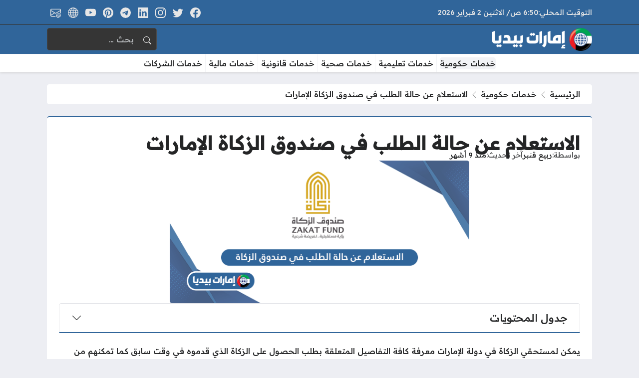

--- FILE ---
content_type: text/html; charset=UTF-8
request_url: https://emiratespedia.com/711/%D8%A7%D9%84%D8%A7%D8%B3%D8%AA%D8%B9%D9%84%D8%A7%D9%85-%D8%B9%D9%86-%D8%B7%D9%84%D8%A8-%D8%B5%D9%86%D8%AF%D9%88%D9%82-%D8%A7%D9%84%D8%B2%D9%83%D8%A7%D8%A9/
body_size: 27428
content:
<!DOCTYPE html>
<html dir="rtl" lang="ar" prefix="og: https://ogp.me/ns#" class="no-js">
<head>
	<meta charset="UTF-8">
	<meta name="viewport" content="width=device-width, initial-scale=1">
		<style>
	body {
		--site-font-family: "Readex Pro", "sans-serif";
		--site-color: #30659a;
		--site-color-rgb: 48,101,154;

        --site-bg-color-light: #EDEEF3;
        --bg-color-light: #FFFFFF;
        --bg-color-light-2: #f2f3f6;
        --bg-color-light-3: #e2e3e7;
        
        --site-bg-color-dark: #1E1E1E;
        --bg-color-dark: #2a2a2a;
        --bg-color-dark-2: #353535;
        --bg-color-dark-3: #4b4b4b;
	}
	</style>
	<script>(function(html){html.classList.remove('no-js')})(document.documentElement);</script>

<!-- تحسين محرك البحث بواسطة رانك ماث - https://rankmath.com/ -->
<title>الاستعلام عن حالة الطلب في صندوق الزكاة الإمارات - إمارات بيديا</title><link rel="preload" data-rocket-preload as="style" href="https://fonts.googleapis.com/css2?family=Readex+Pro:wght@500&#038;family=Noto+Kufi+Arabic:wght@500&#038;family=Rubik:wght@500&#038;display=swap" /><link rel="stylesheet" href="https://fonts.googleapis.com/css2?family=Readex+Pro:wght@500&#038;family=Noto+Kufi+Arabic:wght@500&#038;family=Rubik:wght@500&#038;display=swap" media="print" onload="this.media='all'" /><noscript><link rel="stylesheet" href="https://fonts.googleapis.com/css2?family=Readex+Pro:wght@500&#038;family=Noto+Kufi+Arabic:wght@500&#038;family=Rubik:wght@500&#038;display=swap" /></noscript>
<meta name="description" content="يمكن لمستحقي الزكاة في دولة الإمارات معرفة كافة التفاصيل المتعلقة بطلب الحصول على الزكاة الذي قدموه في وقت سابق كما تمكنهم من الحصول على وثيقة لمن يهمه الأمر،"/>
<meta name="robots" content="follow, index, max-snippet:-1, max-video-preview:-1, max-image-preview:large"/>
<link rel="canonical" href="https://emiratespedia.com/711/%d8%a7%d9%84%d8%a7%d8%b3%d8%aa%d8%b9%d9%84%d8%a7%d9%85-%d8%b9%d9%86-%d8%b7%d9%84%d8%a8-%d8%b5%d9%86%d8%af%d9%88%d9%82-%d8%a7%d9%84%d8%b2%d9%83%d8%a7%d8%a9/" />
<meta property="og:locale" content="ar_AR" />
<meta property="og:type" content="article" />
<meta property="og:title" content="الاستعلام عن حالة الطلب في صندوق الزكاة الإمارات - إمارات بيديا" />
<meta property="og:description" content="يمكن لمستحقي الزكاة في دولة الإمارات معرفة كافة التفاصيل المتعلقة بطلب الحصول على الزكاة الذي قدموه في وقت سابق كما تمكنهم من الحصول على وثيقة لمن يهمه الأمر،" />
<meta property="og:url" content="https://emiratespedia.com/711/%d8%a7%d9%84%d8%a7%d8%b3%d8%aa%d8%b9%d9%84%d8%a7%d9%85-%d8%b9%d9%86-%d8%b7%d9%84%d8%a8-%d8%b5%d9%86%d8%af%d9%88%d9%82-%d8%a7%d9%84%d8%b2%d9%83%d8%a7%d8%a9/" />
<meta property="og:site_name" content="إمارات بيديا" />
<meta property="article:tag" content="صندوق الزكاة" />
<meta property="article:section" content="خدمات حكومية" />
<meta property="og:image" content="https://emiratespedia.com/wp-content/uploads/2024/01/الاستعلام-عن-حالة-الطلب-في-صندوق-الزكاة.png" />
<meta property="og:image:secure_url" content="https://emiratespedia.com/wp-content/uploads/2024/01/الاستعلام-عن-حالة-الطلب-في-صندوق-الزكاة.png" />
<meta property="og:image:width" content="630" />
<meta property="og:image:height" content="300" />
<meta property="og:image:alt" content="الاستعلام عن حالة الطلب في صندوق الزكاة" />
<meta property="og:image:type" content="image/png" />
<meta property="article:published_time" content="2025-05-22T17:35:50+03:00" />
<meta name="twitter:card" content="summary_large_image" />
<meta name="twitter:title" content="الاستعلام عن حالة الطلب في صندوق الزكاة الإمارات - إمارات بيديا" />
<meta name="twitter:description" content="يمكن لمستحقي الزكاة في دولة الإمارات معرفة كافة التفاصيل المتعلقة بطلب الحصول على الزكاة الذي قدموه في وقت سابق كما تمكنهم من الحصول على وثيقة لمن يهمه الأمر،" />
<meta name="twitter:image" content="https://emiratespedia.com/wp-content/uploads/2024/01/الاستعلام-عن-حالة-الطلب-في-صندوق-الزكاة.png" />
<meta name="twitter:label1" content="كُتب بواسطة" />
<meta name="twitter:data1" content="ربيع قنبر" />
<meta name="twitter:label2" content="مدة القراءة" />
<meta name="twitter:data2" content="دقيقة واحدة (1)" />
<script type="application/ld+json" class="rank-math-schema">{"@context":"https://schema.org","@graph":[{"@type":["Person","Organization"],"@id":"https://emiratespedia.com/#person","name":"\u0625\u0645\u0627\u0631\u0627\u062a \u0628\u064a\u062f\u064a\u0627","logo":{"@type":"ImageObject","@id":"https://emiratespedia.com/#logo","url":"https://emiratespedia.com/wp-content/uploads/2024/01/Logo.png","contentUrl":"https://emiratespedia.com/wp-content/uploads/2024/01/Logo.png","caption":"\u0625\u0645\u0627\u0631\u0627\u062a \u0628\u064a\u062f\u064a\u0627","inLanguage":"ar","width":"912","height":"210"},"image":{"@type":"ImageObject","@id":"https://emiratespedia.com/#logo","url":"https://emiratespedia.com/wp-content/uploads/2024/01/Logo.png","contentUrl":"https://emiratespedia.com/wp-content/uploads/2024/01/Logo.png","caption":"\u0625\u0645\u0627\u0631\u0627\u062a \u0628\u064a\u062f\u064a\u0627","inLanguage":"ar","width":"912","height":"210"}},{"@type":"WebSite","@id":"https://emiratespedia.com/#website","url":"https://emiratespedia.com","name":"\u0625\u0645\u0627\u0631\u0627\u062a \u0628\u064a\u062f\u064a\u0627","publisher":{"@id":"https://emiratespedia.com/#person"},"inLanguage":"ar"},{"@type":"ImageObject","@id":"https://emiratespedia.com/wp-content/uploads/2024/01/\u0627\u0644\u0627\u0633\u062a\u0639\u0644\u0627\u0645-\u0639\u0646-\u062d\u0627\u0644\u0629-\u0627\u0644\u0637\u0644\u0628-\u0641\u064a-\u0635\u0646\u062f\u0648\u0642-\u0627\u0644\u0632\u0643\u0627\u0629.png","url":"https://emiratespedia.com/wp-content/uploads/2024/01/\u0627\u0644\u0627\u0633\u062a\u0639\u0644\u0627\u0645-\u0639\u0646-\u062d\u0627\u0644\u0629-\u0627\u0644\u0637\u0644\u0628-\u0641\u064a-\u0635\u0646\u062f\u0648\u0642-\u0627\u0644\u0632\u0643\u0627\u0629.png","width":"630","height":"300","caption":"\u0627\u0644\u0627\u0633\u062a\u0639\u0644\u0627\u0645 \u0639\u0646 \u062d\u0627\u0644\u0629 \u0627\u0644\u0637\u0644\u0628 \u0641\u064a \u0635\u0646\u062f\u0648\u0642 \u0627\u0644\u0632\u0643\u0627\u0629","inLanguage":"ar"},{"@type":"BreadcrumbList","@id":"https://emiratespedia.com/711/%d8%a7%d9%84%d8%a7%d8%b3%d8%aa%d8%b9%d9%84%d8%a7%d9%85-%d8%b9%d9%86-%d8%b7%d9%84%d8%a8-%d8%b5%d9%86%d8%af%d9%88%d9%82-%d8%a7%d9%84%d8%b2%d9%83%d8%a7%d8%a9/#breadcrumb","itemListElement":[{"@type":"ListItem","position":"1","item":{"@id":"https://emiratespedia.com","name":"\u0627\u0644\u0631\u0626\u064a\u0633\u064a\u0629"}},{"@type":"ListItem","position":"2","item":{"@id":"https://emiratespedia.com/%d8%ae%d8%af%d9%85%d8%a7%d8%aa-%d8%ad%d9%83%d9%88%d9%85%d9%8a%d8%a9/","name":"\u062e\u062f\u0645\u0627\u062a \u062d\u0643\u0648\u0645\u064a\u0629"}},{"@type":"ListItem","position":"3","item":{"@id":"https://emiratespedia.com/711/%d8%a7%d9%84%d8%a7%d8%b3%d8%aa%d8%b9%d9%84%d8%a7%d9%85-%d8%b9%d9%86-%d8%b7%d9%84%d8%a8-%d8%b5%d9%86%d8%af%d9%88%d9%82-%d8%a7%d9%84%d8%b2%d9%83%d8%a7%d8%a9/","name":"\u0627\u0644\u0627\u0633\u062a\u0639\u0644\u0627\u0645 \u0639\u0646 \u062d\u0627\u0644\u0629 \u0627\u0644\u0637\u0644\u0628 \u0641\u064a \u0635\u0646\u062f\u0648\u0642 \u0627\u0644\u0632\u0643\u0627\u0629 \u0627\u0644\u0625\u0645\u0627\u0631\u0627\u062a"}}]},{"@type":"WebPage","@id":"https://emiratespedia.com/711/%d8%a7%d9%84%d8%a7%d8%b3%d8%aa%d8%b9%d9%84%d8%a7%d9%85-%d8%b9%d9%86-%d8%b7%d9%84%d8%a8-%d8%b5%d9%86%d8%af%d9%88%d9%82-%d8%a7%d9%84%d8%b2%d9%83%d8%a7%d8%a9/#webpage","url":"https://emiratespedia.com/711/%d8%a7%d9%84%d8%a7%d8%b3%d8%aa%d8%b9%d9%84%d8%a7%d9%85-%d8%b9%d9%86-%d8%b7%d9%84%d8%a8-%d8%b5%d9%86%d8%af%d9%88%d9%82-%d8%a7%d9%84%d8%b2%d9%83%d8%a7%d8%a9/","name":"\u0627\u0644\u0627\u0633\u062a\u0639\u0644\u0627\u0645 \u0639\u0646 \u062d\u0627\u0644\u0629 \u0627\u0644\u0637\u0644\u0628 \u0641\u064a \u0635\u0646\u062f\u0648\u0642 \u0627\u0644\u0632\u0643\u0627\u0629 \u0627\u0644\u0625\u0645\u0627\u0631\u0627\u062a - \u0625\u0645\u0627\u0631\u0627\u062a \u0628\u064a\u062f\u064a\u0627","datePublished":"2025-05-22T17:35:50+03:00","dateModified":"2025-05-22T17:35:50+03:00","isPartOf":{"@id":"https://emiratespedia.com/#website"},"primaryImageOfPage":{"@id":"https://emiratespedia.com/wp-content/uploads/2024/01/\u0627\u0644\u0627\u0633\u062a\u0639\u0644\u0627\u0645-\u0639\u0646-\u062d\u0627\u0644\u0629-\u0627\u0644\u0637\u0644\u0628-\u0641\u064a-\u0635\u0646\u062f\u0648\u0642-\u0627\u0644\u0632\u0643\u0627\u0629.png"},"inLanguage":"ar","breadcrumb":{"@id":"https://emiratespedia.com/711/%d8%a7%d9%84%d8%a7%d8%b3%d8%aa%d8%b9%d9%84%d8%a7%d9%85-%d8%b9%d9%86-%d8%b7%d9%84%d8%a8-%d8%b5%d9%86%d8%af%d9%88%d9%82-%d8%a7%d9%84%d8%b2%d9%83%d8%a7%d8%a9/#breadcrumb"}},{"@type":"Person","@id":"https://emiratespedia.com/711/%d8%a7%d9%84%d8%a7%d8%b3%d8%aa%d8%b9%d9%84%d8%a7%d9%85-%d8%b9%d9%86-%d8%b7%d9%84%d8%a8-%d8%b5%d9%86%d8%af%d9%88%d9%82-%d8%a7%d9%84%d8%b2%d9%83%d8%a7%d8%a9/#author","name":"\u0631\u0628\u064a\u0639 \u0642\u0646\u0628\u0631","image":{"@type":"ImageObject","@id":"https://secure.gravatar.com/avatar/5061c89311bc784462d527cc35eae740ece6345b1a7c1d1e519c77edba0b8a93?s=96&amp;d=mm&amp;r=g","url":"https://secure.gravatar.com/avatar/5061c89311bc784462d527cc35eae740ece6345b1a7c1d1e519c77edba0b8a93?s=96&amp;d=mm&amp;r=g","caption":"\u0631\u0628\u064a\u0639 \u0642\u0646\u0628\u0631","inLanguage":"ar"}},{"@type":"BlogPosting","headline":"\u0627\u0644\u0627\u0633\u062a\u0639\u0644\u0627\u0645 \u0639\u0646 \u062d\u0627\u0644\u0629 \u0627\u0644\u0637\u0644\u0628 \u0641\u064a \u0635\u0646\u062f\u0648\u0642 \u0627\u0644\u0632\u0643\u0627\u0629 \u0627\u0644\u0625\u0645\u0627\u0631\u0627\u062a - \u0625\u0645\u0627\u0631\u0627\u062a \u0628\u064a\u062f\u064a\u0627","keywords":"\u0627\u0644\u0627\u0633\u062a\u0639\u0644\u0627\u0645 \u0639\u0646 \u062d\u0627\u0644\u0629 \u0627\u0644\u0637\u0644\u0628 \u0641\u064a \u0635\u0646\u062f\u0648\u0642 \u0627\u0644\u0632\u0643\u0627\u0629","datePublished":"2025-05-22T17:35:50+03:00","dateModified":"2025-05-22T17:35:50+03:00","articleSection":"\u062e\u062f\u0645\u0627\u062a \u062d\u0643\u0648\u0645\u064a\u0629","author":{"@id":"https://emiratespedia.com/711/%d8%a7%d9%84%d8%a7%d8%b3%d8%aa%d8%b9%d9%84%d8%a7%d9%85-%d8%b9%d9%86-%d8%b7%d9%84%d8%a8-%d8%b5%d9%86%d8%af%d9%88%d9%82-%d8%a7%d9%84%d8%b2%d9%83%d8%a7%d8%a9/#author","name":"\u0631\u0628\u064a\u0639 \u0642\u0646\u0628\u0631"},"publisher":{"@id":"https://emiratespedia.com/#person"},"description":"\u064a\u0645\u0643\u0646 \u0644\u0645\u0633\u062a\u062d\u0642\u064a \u0627\u0644\u0632\u0643\u0627\u0629 \u0641\u064a \u062f\u0648\u0644\u0629 \u0627\u0644\u0625\u0645\u0627\u0631\u0627\u062a \u0645\u0639\u0631\u0641\u0629 \u0643\u0627\u0641\u0629 \u0627\u0644\u062a\u0641\u0627\u0635\u064a\u0644 \u0627\u0644\u0645\u062a\u0639\u0644\u0642\u0629 \u0628\u0637\u0644\u0628 \u0627\u0644\u062d\u0635\u0648\u0644 \u0639\u0644\u0649 \u0627\u0644\u0632\u0643\u0627\u0629 \u0627\u0644\u0630\u064a \u0642\u062f\u0645\u0648\u0647 \u0641\u064a \u0648\u0642\u062a \u0633\u0627\u0628\u0642 \u0643\u0645\u0627 \u062a\u0645\u0643\u0646\u0647\u0645 \u0645\u0646 \u0627\u0644\u062d\u0635\u0648\u0644 \u0639\u0644\u0649 \u0648\u062b\u064a\u0642\u0629 \u0644\u0645\u0646 \u064a\u0647\u0645\u0647 \u0627\u0644\u0623\u0645\u0631\u060c","name":"\u0627\u0644\u0627\u0633\u062a\u0639\u0644\u0627\u0645 \u0639\u0646 \u062d\u0627\u0644\u0629 \u0627\u0644\u0637\u0644\u0628 \u0641\u064a \u0635\u0646\u062f\u0648\u0642 \u0627\u0644\u0632\u0643\u0627\u0629 \u0627\u0644\u0625\u0645\u0627\u0631\u0627\u062a - \u0625\u0645\u0627\u0631\u0627\u062a \u0628\u064a\u062f\u064a\u0627","@id":"https://emiratespedia.com/711/%d8%a7%d9%84%d8%a7%d8%b3%d8%aa%d8%b9%d9%84%d8%a7%d9%85-%d8%b9%d9%86-%d8%b7%d9%84%d8%a8-%d8%b5%d9%86%d8%af%d9%88%d9%82-%d8%a7%d9%84%d8%b2%d9%83%d8%a7%d8%a9/#richSnippet","isPartOf":{"@id":"https://emiratespedia.com/711/%d8%a7%d9%84%d8%a7%d8%b3%d8%aa%d8%b9%d9%84%d8%a7%d9%85-%d8%b9%d9%86-%d8%b7%d9%84%d8%a8-%d8%b5%d9%86%d8%af%d9%88%d9%82-%d8%a7%d9%84%d8%b2%d9%83%d8%a7%d8%a9/#webpage"},"image":{"@id":"https://emiratespedia.com/wp-content/uploads/2024/01/\u0627\u0644\u0627\u0633\u062a\u0639\u0644\u0627\u0645-\u0639\u0646-\u062d\u0627\u0644\u0629-\u0627\u0644\u0637\u0644\u0628-\u0641\u064a-\u0635\u0646\u062f\u0648\u0642-\u0627\u0644\u0632\u0643\u0627\u0629.png"},"inLanguage":"ar","mainEntityOfPage":{"@id":"https://emiratespedia.com/711/%d8%a7%d9%84%d8%a7%d8%b3%d8%aa%d8%b9%d9%84%d8%a7%d9%85-%d8%b9%d9%86-%d8%b7%d9%84%d8%a8-%d8%b5%d9%86%d8%af%d9%88%d9%82-%d8%a7%d9%84%d8%b2%d9%83%d8%a7%d8%a9/#webpage"}}]}</script>
<!-- /إضافة تحسين محركات البحث لووردبريس Rank Math -->

<link rel='dns-prefetch' href='//stats.wp.com' />
<link rel='dns-prefetch' href='//cdnjs.cloudflare.com' />
<link href='https://fonts.gstatic.com' crossorigin rel='preconnect' />
<link rel="alternate" type="application/rss+xml" title="إمارات بيديا &laquo; الخلاصة" href="https://emiratespedia.com/feed/" />
<link rel="alternate" type="application/rss+xml" title="إمارات بيديا &laquo; خلاصة التعليقات" href="https://emiratespedia.com/comments/feed/" />
<script id="wpp-js" src="https://emiratespedia.com/wp-content/plugins/wordpress-popular-posts/assets/js/wpp.min.js?ver=7.2.0" data-sampling="0" data-sampling-rate="100" data-api-url="https://emiratespedia.com/wp-json/wordpress-popular-posts" data-post-id="711" data-token="aa3f0b1248" data-lang="0" data-debug="0"></script>
<link rel="alternate" type="application/rss+xml" title="إمارات بيديا &laquo; الاستعلام عن حالة الطلب في صندوق الزكاة الإمارات خلاصة التعليقات" href="https://emiratespedia.com/711/%d8%a7%d9%84%d8%a7%d8%b3%d8%aa%d8%b9%d9%84%d8%a7%d9%85-%d8%b9%d9%86-%d8%b7%d9%84%d8%a8-%d8%b5%d9%86%d8%af%d9%88%d9%82-%d8%a7%d9%84%d8%b2%d9%83%d8%a7%d8%a9/feed/" />
<link rel="alternate" title="oEmbed (JSON)" type="application/json+oembed" href="https://emiratespedia.com/wp-json/oembed/1.0/embed?url=https%3A%2F%2Femiratespedia.com%2F711%2F%25d8%25a7%25d9%2584%25d8%25a7%25d8%25b3%25d8%25aa%25d8%25b9%25d9%2584%25d8%25a7%25d9%2585-%25d8%25b9%25d9%2586-%25d8%25b7%25d9%2584%25d8%25a8-%25d8%25b5%25d9%2586%25d8%25af%25d9%2588%25d9%2582-%25d8%25a7%25d9%2584%25d8%25b2%25d9%2583%25d8%25a7%25d8%25a9%2F" />
<link rel="alternate" title="oEmbed (XML)" type="text/xml+oembed" href="https://emiratespedia.com/wp-json/oembed/1.0/embed?url=https%3A%2F%2Femiratespedia.com%2F711%2F%25d8%25a7%25d9%2584%25d8%25a7%25d8%25b3%25d8%25aa%25d8%25b9%25d9%2584%25d8%25a7%25d9%2585-%25d8%25b9%25d9%2586-%25d8%25b7%25d9%2584%25d8%25a8-%25d8%25b5%25d9%2586%25d8%25af%25d9%2588%25d9%2582-%25d8%25a7%25d9%2584%25d8%25b2%25d9%2583%25d8%25a7%25d8%25a9%2F&#038;format=xml" />
<style id='wp-img-auto-sizes-contain-inline-css'>
img:is([sizes=auto i],[sizes^="auto," i]){contain-intrinsic-size:3000px 1500px}
/*# sourceURL=wp-img-auto-sizes-contain-inline-css */
</style>
<style id='wp-emoji-styles-inline-css'>

	img.wp-smiley, img.emoji {
		display: inline !important;
		border: none !important;
		box-shadow: none !important;
		height: 1em !important;
		width: 1em !important;
		margin: 0 0.07em !important;
		vertical-align: -0.1em !important;
		background: none !important;
		padding: 0 !important;
	}
/*# sourceURL=wp-emoji-styles-inline-css */
</style>
<style id='wp-block-library-inline-css'>
:root{--wp-block-synced-color:#7a00df;--wp-block-synced-color--rgb:122,0,223;--wp-bound-block-color:var(--wp-block-synced-color);--wp-editor-canvas-background:#ddd;--wp-admin-theme-color:#007cba;--wp-admin-theme-color--rgb:0,124,186;--wp-admin-theme-color-darker-10:#006ba1;--wp-admin-theme-color-darker-10--rgb:0,107,160.5;--wp-admin-theme-color-darker-20:#005a87;--wp-admin-theme-color-darker-20--rgb:0,90,135;--wp-admin-border-width-focus:2px}@media (min-resolution:192dpi){:root{--wp-admin-border-width-focus:1.5px}}.wp-element-button{cursor:pointer}:root .has-very-light-gray-background-color{background-color:#eee}:root .has-very-dark-gray-background-color{background-color:#313131}:root .has-very-light-gray-color{color:#eee}:root .has-very-dark-gray-color{color:#313131}:root .has-vivid-green-cyan-to-vivid-cyan-blue-gradient-background{background:linear-gradient(135deg,#00d084,#0693e3)}:root .has-purple-crush-gradient-background{background:linear-gradient(135deg,#34e2e4,#4721fb 50%,#ab1dfe)}:root .has-hazy-dawn-gradient-background{background:linear-gradient(135deg,#faaca8,#dad0ec)}:root .has-subdued-olive-gradient-background{background:linear-gradient(135deg,#fafae1,#67a671)}:root .has-atomic-cream-gradient-background{background:linear-gradient(135deg,#fdd79a,#004a59)}:root .has-nightshade-gradient-background{background:linear-gradient(135deg,#330968,#31cdcf)}:root .has-midnight-gradient-background{background:linear-gradient(135deg,#020381,#2874fc)}:root{--wp--preset--font-size--normal:16px;--wp--preset--font-size--huge:42px}.has-regular-font-size{font-size:1em}.has-larger-font-size{font-size:2.625em}.has-normal-font-size{font-size:var(--wp--preset--font-size--normal)}.has-huge-font-size{font-size:var(--wp--preset--font-size--huge)}.has-text-align-center{text-align:center}.has-text-align-left{text-align:left}.has-text-align-right{text-align:right}.has-fit-text{white-space:nowrap!important}#end-resizable-editor-section{display:none}.aligncenter{clear:both}.items-justified-left{justify-content:flex-start}.items-justified-center{justify-content:center}.items-justified-right{justify-content:flex-end}.items-justified-space-between{justify-content:space-between}.screen-reader-text{border:0;clip-path:inset(50%);height:1px;margin:-1px;overflow:hidden;padding:0;position:absolute;width:1px;word-wrap:normal!important}.screen-reader-text:focus{background-color:#ddd;clip-path:none;color:#444;display:block;font-size:1em;height:auto;left:5px;line-height:normal;padding:15px 23px 14px;text-decoration:none;top:5px;width:auto;z-index:100000}html :where(.has-border-color){border-style:solid}html :where([style*=border-top-color]){border-top-style:solid}html :where([style*=border-right-color]){border-right-style:solid}html :where([style*=border-bottom-color]){border-bottom-style:solid}html :where([style*=border-left-color]){border-left-style:solid}html :where([style*=border-width]){border-style:solid}html :where([style*=border-top-width]){border-top-style:solid}html :where([style*=border-right-width]){border-right-style:solid}html :where([style*=border-bottom-width]){border-bottom-style:solid}html :where([style*=border-left-width]){border-left-style:solid}html :where(img[class*=wp-image-]){height:auto;max-width:100%}:where(figure){margin:0 0 1em}html :where(.is-position-sticky){--wp-admin--admin-bar--position-offset:var(--wp-admin--admin-bar--height,0px)}@media screen and (max-width:600px){html :where(.is-position-sticky){--wp-admin--admin-bar--position-offset:0px}}

/*# sourceURL=wp-block-library-inline-css */
</style><style id='global-styles-inline-css'>
:root{--wp--preset--aspect-ratio--square: 1;--wp--preset--aspect-ratio--4-3: 4/3;--wp--preset--aspect-ratio--3-4: 3/4;--wp--preset--aspect-ratio--3-2: 3/2;--wp--preset--aspect-ratio--2-3: 2/3;--wp--preset--aspect-ratio--16-9: 16/9;--wp--preset--aspect-ratio--9-16: 9/16;--wp--preset--color--black: #000000;--wp--preset--color--cyan-bluish-gray: #abb8c3;--wp--preset--color--white: #ffffff;--wp--preset--color--pale-pink: #f78da7;--wp--preset--color--vivid-red: #cf2e2e;--wp--preset--color--luminous-vivid-orange: #ff6900;--wp--preset--color--luminous-vivid-amber: #fcb900;--wp--preset--color--light-green-cyan: #7bdcb5;--wp--preset--color--vivid-green-cyan: #00d084;--wp--preset--color--pale-cyan-blue: #8ed1fc;--wp--preset--color--vivid-cyan-blue: #0693e3;--wp--preset--color--vivid-purple: #9b51e0;--wp--preset--gradient--vivid-cyan-blue-to-vivid-purple: linear-gradient(135deg,rgb(6,147,227) 0%,rgb(155,81,224) 100%);--wp--preset--gradient--light-green-cyan-to-vivid-green-cyan: linear-gradient(135deg,rgb(122,220,180) 0%,rgb(0,208,130) 100%);--wp--preset--gradient--luminous-vivid-amber-to-luminous-vivid-orange: linear-gradient(135deg,rgb(252,185,0) 0%,rgb(255,105,0) 100%);--wp--preset--gradient--luminous-vivid-orange-to-vivid-red: linear-gradient(135deg,rgb(255,105,0) 0%,rgb(207,46,46) 100%);--wp--preset--gradient--very-light-gray-to-cyan-bluish-gray: linear-gradient(135deg,rgb(238,238,238) 0%,rgb(169,184,195) 100%);--wp--preset--gradient--cool-to-warm-spectrum: linear-gradient(135deg,rgb(74,234,220) 0%,rgb(151,120,209) 20%,rgb(207,42,186) 40%,rgb(238,44,130) 60%,rgb(251,105,98) 80%,rgb(254,248,76) 100%);--wp--preset--gradient--blush-light-purple: linear-gradient(135deg,rgb(255,206,236) 0%,rgb(152,150,240) 100%);--wp--preset--gradient--blush-bordeaux: linear-gradient(135deg,rgb(254,205,165) 0%,rgb(254,45,45) 50%,rgb(107,0,62) 100%);--wp--preset--gradient--luminous-dusk: linear-gradient(135deg,rgb(255,203,112) 0%,rgb(199,81,192) 50%,rgb(65,88,208) 100%);--wp--preset--gradient--pale-ocean: linear-gradient(135deg,rgb(255,245,203) 0%,rgb(182,227,212) 50%,rgb(51,167,181) 100%);--wp--preset--gradient--electric-grass: linear-gradient(135deg,rgb(202,248,128) 0%,rgb(113,206,126) 100%);--wp--preset--gradient--midnight: linear-gradient(135deg,rgb(2,3,129) 0%,rgb(40,116,252) 100%);--wp--preset--font-size--small: 13px;--wp--preset--font-size--medium: 20px;--wp--preset--font-size--large: 36px;--wp--preset--font-size--x-large: 42px;--wp--preset--spacing--20: 0.44rem;--wp--preset--spacing--30: 0.67rem;--wp--preset--spacing--40: 1rem;--wp--preset--spacing--50: 1.5rem;--wp--preset--spacing--60: 2.25rem;--wp--preset--spacing--70: 3.38rem;--wp--preset--spacing--80: 5.06rem;--wp--preset--shadow--natural: 6px 6px 9px rgba(0, 0, 0, 0.2);--wp--preset--shadow--deep: 12px 12px 50px rgba(0, 0, 0, 0.4);--wp--preset--shadow--sharp: 6px 6px 0px rgba(0, 0, 0, 0.2);--wp--preset--shadow--outlined: 6px 6px 0px -3px rgb(255, 255, 255), 6px 6px rgb(0, 0, 0);--wp--preset--shadow--crisp: 6px 6px 0px rgb(0, 0, 0);}:where(.is-layout-flex){gap: 0.5em;}:where(.is-layout-grid){gap: 0.5em;}body .is-layout-flex{display: flex;}.is-layout-flex{flex-wrap: wrap;align-items: center;}.is-layout-flex > :is(*, div){margin: 0;}body .is-layout-grid{display: grid;}.is-layout-grid > :is(*, div){margin: 0;}:where(.wp-block-columns.is-layout-flex){gap: 2em;}:where(.wp-block-columns.is-layout-grid){gap: 2em;}:where(.wp-block-post-template.is-layout-flex){gap: 1.25em;}:where(.wp-block-post-template.is-layout-grid){gap: 1.25em;}.has-black-color{color: var(--wp--preset--color--black) !important;}.has-cyan-bluish-gray-color{color: var(--wp--preset--color--cyan-bluish-gray) !important;}.has-white-color{color: var(--wp--preset--color--white) !important;}.has-pale-pink-color{color: var(--wp--preset--color--pale-pink) !important;}.has-vivid-red-color{color: var(--wp--preset--color--vivid-red) !important;}.has-luminous-vivid-orange-color{color: var(--wp--preset--color--luminous-vivid-orange) !important;}.has-luminous-vivid-amber-color{color: var(--wp--preset--color--luminous-vivid-amber) !important;}.has-light-green-cyan-color{color: var(--wp--preset--color--light-green-cyan) !important;}.has-vivid-green-cyan-color{color: var(--wp--preset--color--vivid-green-cyan) !important;}.has-pale-cyan-blue-color{color: var(--wp--preset--color--pale-cyan-blue) !important;}.has-vivid-cyan-blue-color{color: var(--wp--preset--color--vivid-cyan-blue) !important;}.has-vivid-purple-color{color: var(--wp--preset--color--vivid-purple) !important;}.has-black-background-color{background-color: var(--wp--preset--color--black) !important;}.has-cyan-bluish-gray-background-color{background-color: var(--wp--preset--color--cyan-bluish-gray) !important;}.has-white-background-color{background-color: var(--wp--preset--color--white) !important;}.has-pale-pink-background-color{background-color: var(--wp--preset--color--pale-pink) !important;}.has-vivid-red-background-color{background-color: var(--wp--preset--color--vivid-red) !important;}.has-luminous-vivid-orange-background-color{background-color: var(--wp--preset--color--luminous-vivid-orange) !important;}.has-luminous-vivid-amber-background-color{background-color: var(--wp--preset--color--luminous-vivid-amber) !important;}.has-light-green-cyan-background-color{background-color: var(--wp--preset--color--light-green-cyan) !important;}.has-vivid-green-cyan-background-color{background-color: var(--wp--preset--color--vivid-green-cyan) !important;}.has-pale-cyan-blue-background-color{background-color: var(--wp--preset--color--pale-cyan-blue) !important;}.has-vivid-cyan-blue-background-color{background-color: var(--wp--preset--color--vivid-cyan-blue) !important;}.has-vivid-purple-background-color{background-color: var(--wp--preset--color--vivid-purple) !important;}.has-black-border-color{border-color: var(--wp--preset--color--black) !important;}.has-cyan-bluish-gray-border-color{border-color: var(--wp--preset--color--cyan-bluish-gray) !important;}.has-white-border-color{border-color: var(--wp--preset--color--white) !important;}.has-pale-pink-border-color{border-color: var(--wp--preset--color--pale-pink) !important;}.has-vivid-red-border-color{border-color: var(--wp--preset--color--vivid-red) !important;}.has-luminous-vivid-orange-border-color{border-color: var(--wp--preset--color--luminous-vivid-orange) !important;}.has-luminous-vivid-amber-border-color{border-color: var(--wp--preset--color--luminous-vivid-amber) !important;}.has-light-green-cyan-border-color{border-color: var(--wp--preset--color--light-green-cyan) !important;}.has-vivid-green-cyan-border-color{border-color: var(--wp--preset--color--vivid-green-cyan) !important;}.has-pale-cyan-blue-border-color{border-color: var(--wp--preset--color--pale-cyan-blue) !important;}.has-vivid-cyan-blue-border-color{border-color: var(--wp--preset--color--vivid-cyan-blue) !important;}.has-vivid-purple-border-color{border-color: var(--wp--preset--color--vivid-purple) !important;}.has-vivid-cyan-blue-to-vivid-purple-gradient-background{background: var(--wp--preset--gradient--vivid-cyan-blue-to-vivid-purple) !important;}.has-light-green-cyan-to-vivid-green-cyan-gradient-background{background: var(--wp--preset--gradient--light-green-cyan-to-vivid-green-cyan) !important;}.has-luminous-vivid-amber-to-luminous-vivid-orange-gradient-background{background: var(--wp--preset--gradient--luminous-vivid-amber-to-luminous-vivid-orange) !important;}.has-luminous-vivid-orange-to-vivid-red-gradient-background{background: var(--wp--preset--gradient--luminous-vivid-orange-to-vivid-red) !important;}.has-very-light-gray-to-cyan-bluish-gray-gradient-background{background: var(--wp--preset--gradient--very-light-gray-to-cyan-bluish-gray) !important;}.has-cool-to-warm-spectrum-gradient-background{background: var(--wp--preset--gradient--cool-to-warm-spectrum) !important;}.has-blush-light-purple-gradient-background{background: var(--wp--preset--gradient--blush-light-purple) !important;}.has-blush-bordeaux-gradient-background{background: var(--wp--preset--gradient--blush-bordeaux) !important;}.has-luminous-dusk-gradient-background{background: var(--wp--preset--gradient--luminous-dusk) !important;}.has-pale-ocean-gradient-background{background: var(--wp--preset--gradient--pale-ocean) !important;}.has-electric-grass-gradient-background{background: var(--wp--preset--gradient--electric-grass) !important;}.has-midnight-gradient-background{background: var(--wp--preset--gradient--midnight) !important;}.has-small-font-size{font-size: var(--wp--preset--font-size--small) !important;}.has-medium-font-size{font-size: var(--wp--preset--font-size--medium) !important;}.has-large-font-size{font-size: var(--wp--preset--font-size--large) !important;}.has-x-large-font-size{font-size: var(--wp--preset--font-size--x-large) !important;}
/*# sourceURL=global-styles-inline-css */
</style>

<style id='classic-theme-styles-inline-css'>
/*! This file is auto-generated */
.wp-block-button__link{color:#fff;background-color:#32373c;border-radius:9999px;box-shadow:none;text-decoration:none;padding:calc(.667em + 2px) calc(1.333em + 2px);font-size:1.125em}.wp-block-file__button{background:#32373c;color:#fff;text-decoration:none}
/*# sourceURL=/wp-includes/css/classic-themes.min.css */
</style>
<link rel='stylesheet' id='wordpress-popular-posts-css-css' href='https://emiratespedia.com/wp-content/plugins/wordpress-popular-posts/assets/css/wpp.css?ver=7.2.0' media='all' />
<link rel='stylesheet' id='bs-css' href='https://emiratespedia.com/wp-content/themes/rocket/assets/css/bootstrap.rtl.min.css?ver=6.9' media='all' />
<link rel='stylesheet' id='rk-css' href='https://emiratespedia.com/wp-content/themes/rocket/style.css?ver=55' media='all' />
<link rel='stylesheet' id='rk-child-css' href='https://emiratespedia.com/wp-content/themes/rocket-custom/style.css?ver=56511334' media='all' />
<link rel='stylesheet' id='icons-css' href='https://cdnjs.cloudflare.com/ajax/libs/bootstrap-icons/1.13.1/font/bootstrap-icons.min.css?ver=6.9' media='all' />
<script id="rk-js-extra" data-cfasync="false">
var theme_js_vars = {"theme_path":"https://emiratespedia.com/wp-content/themes/rocket-custom","ajax_url":"https://emiratespedia.com/wp-admin/admin-ajax.php","post_id":"711","post_type":"post","post_shortlink":"https://emiratespedia.com/?p=711","archive_pagination_mode":"dynamic","enable_short_time":"1","count_views":"1","nonce":"5a5cab13ba"};
//# sourceURL=rk-js-extra
</script>
<script data-cfasync="false" src="https://emiratespedia.com/wp-content/themes/rocket/style.js?ver=55" id="rk-js"></script>
<link rel="https://api.w.org/" href="https://emiratespedia.com/wp-json/" /><link rel="alternate" title="JSON" type="application/json" href="https://emiratespedia.com/wp-json/wp/v2/posts/711" /><link rel="EditURI" type="application/rsd+xml" title="RSD" href="https://emiratespedia.com/xmlrpc.php?rsd" />
<meta name="generator" content="WordPress 6.9" />
<link rel='shortlink' href='https://emiratespedia.com/?p=711' />
<style>
	.FAQPage {
 padding: 2px;
 user-select:none;
 max-width:100%;
 margin-bottom:20px
}
.FAQPage > .sptitle {
 line-height:26px;
 margin-bottom:11px!important;
 color:#101010!important;
 font-size:1.1rem!important;
 display:block!important;
 font-weight:700!important;
 background:transparent!important;
 border:0!important
}
	.FAQPage > .sptitle svg {
	width: 17px;
	height: 16px;
}
.FAQPage > ul {
 list-style: none;
 list-style:none;
 padding:0;
 margin:0
}
.FAQPage>ul>li {
 list-style: none;
 border-radius:6px;
 margin-bottom:8px
}
.FAQPage>ul>li>.h4head {
 font-size:15px;
 line-height:32px;
 display:flex;
 align-items:center;
 justify-content:space-between;
 border-radius:6px;
 padding:11px 15px;
 cursor:pointer;
 border: 1px solid rgb(219, 229, 230);
 background: rgb(255, 255, 255);
}
.FAQPage>ul>li.open>.h4head {
 background:#fcfcfc;
 border: 0;
}
.FAQPage>ul>li>.h4head:hover {
 background:#fcfcfc;
}
.FAQPage>ul>li.open {
 border-color:#fcfcfc;
 box-shadow:0 0 0 1px #dbe5e6;
}
.FAQPage > ul > li > .h4head > p {
 flex:1;
 font-weight:700;
 margin:0;
 padding:0
}
.FAQPage>ul>li>.h4head>svg {
 font-size:16px;
 width:15px;
 text-align:center;
 line-height:24px;
 margin-left: -4px;
	height: 15px;
 transition:150ms all ease
}
.FAQPage li:not(.open) .icnminus {
	display: none;
}
.FAQPage li.open .icnplus {
	display: none;
}
.FAQPage>ul>li>.answer {
 display:none;
 padding:0 15px 15px;
 background:#fcfcfc;
 border-radius:0 0 6px 6px
}
.FAQPage .answer p:last-of-type {
 margin:0
}
.FAQPage > ul > li > .answer p {
 margin-top: 0;
}


</style><style>
.alba-countdown{background:#fff;padding:2px;margin-left:auto;margin-right:auto;width:100%;border:0;display:flex;flex-direction:column;box-sizing:border-box}.alba-countdown .albaitem{padding:10px 15px;text-align:center;border:1px solid #d7d7d7;font-size:12pt;color:#737373;flex:1;box-sizing:border-box;margin-bottom:10px;width:100%;position:relative;border-right:solid 2px #e0c936;text-align:right}.alba-countdown strong{display:block;line-height:120%;padding-bottom:4px;margin:0;text-transform:uppercase;font-size:17px;color:#104d2a}.alba-countdown span{font-family:tahoma;display:block;color:#262626;font-size:14px;margin-bottom:10px}
</style>
	<style>img#wpstats{display:none}</style>
		            <style id="wpp-loading-animation-styles">@-webkit-keyframes bgslide{from{background-position-x:0}to{background-position-x:-200%}}@keyframes bgslide{from{background-position-x:0}to{background-position-x:-200%}}.wpp-widget-block-placeholder,.wpp-shortcode-placeholder{margin:0 auto;width:60px;height:3px;background:#dd3737;background:linear-gradient(90deg,#dd3737 0%,#571313 10%,#dd3737 100%);background-size:200% auto;border-radius:3px;-webkit-animation:bgslide 1s infinite linear;animation:bgslide 1s infinite linear}</style>
            	<!-- Chrome, Firefox OS and Opera -->
	<meta name="theme-color" content="#30659a">
	<!-- Windows Phone -->
	<meta name="msapplication-navbutton-color" content="#30659a">
	<!-- iOS Safari -->
	<meta name="apple-mobile-web-app-status-bar-style" content="#30659a">
		<link rel="preconnect" href="https://fonts.googleapis.com">
	<link rel="preconnect" href="https://fonts.gstatic.com" crossorigin>
	
	<link rel="icon" href="https://emiratespedia.com/wp-content/uploads/2024/01/cropped-fv-em-1-32x32.png" sizes="32x32" />
<link rel="icon" href="https://emiratespedia.com/wp-content/uploads/2024/01/cropped-fv-em-1-192x192.png" sizes="192x192" />
<link rel="apple-touch-icon" href="https://emiratespedia.com/wp-content/uploads/2024/01/cropped-fv-em-1-180x180.png" />
<meta name="msapplication-TileImage" content="https://emiratespedia.com/wp-content/uploads/2024/01/cropped-fv-em-1-270x270.png" />
	<style>
/* ضبط عنوان معلومات المقال */
/* */
.singular-meta .meta-label::after {
	display: inline;
}

.singular-meta .post-meta-item {
	gap: 0em 0.3em;
}


/* إظهار نقطة بعد الرقم في جدول المحتويات */
#toc .toc_number::after {
	content: "."; 
}

.rtl .time-now::before {
	content: "التوقيت المحلي:";
}

.ltr .time-now::before {
	content: "Local Time:";
}

.rtl .time-now-current-date::before {
	content: "/ "
}



.time-now {
	font-size: 0.9em;
	display: flex;
	gap: 0.2em;
}

.time-now span + span::before {
	display: none;
}

.time-now .time-now-current-time {
	font-size: 1em;
}




.social-links a {
       font-size: 14px;
}


.time-now {
	font-size: 0.9em;
	display: flex;
	gap: 0.2em;
}

.time-now span + span::before {
	display: none;
}


.rtl a {
    text-underline-offset: 0.2em;
}

/* تقليل المسافة بين العنوان ومعلومات المقال بالعربي*/
.rtl .singular-meta {
	margin-top: -1em;
}


/* تصغير عرض محتوى المقال */
.singular-contentX {
	margin-right: auto;
	margin-left: auto;
	max-width: 800px;
}

/* إزالة الخط الملون أعلى المحتوى */
body.primary-boxed :is(.primary-header-inner, .primary-content-body) {
	border-top: none;
}


#header .search-form { max-width: 220px; }

.singular-image {
	max-width: 600px;
	margin: 0px auto;
}

:is(.singular-body, .widget-content, .archive-description) :is(h1, h2, h3):not(.unstyled) {
    position: relative;
    display: inline-block;
    padding: 0.5em 1em;
    border-right: 2px solid var(--site-color);
    background: linear-gradient(to left, var(--bg-color-2), transparent);
}
</style>
<script async src="https://pagead2.googlesyndication.com/pagead/js/adsbygoogle.js?client=ca-pub-9060091276386425"
     crossorigin="anonymous"></script>

<script src="https://cdnjs.cloudflare.com/ajax/libs/jquery/3.6.1/jquery.min.js" async></script>
<meta name="generator" content="WP Rocket 3.17.3.1" data-wpr-features="wpr_desktop wpr_preload_links" /></head>
<body class="rtl wp-singular post-template-default single single-post postid-711 single-format-standard wp-theme-rocket wp-child-theme-rocket-custom overlay-panels-over-body header-dynamic primary-boxed archive-primary-header-inside singular-primary-header-inside side-layouts-fixed theme-version-55" data-theme="light" data-bs-theme="light">
	    <script id="switch_theme">
        (function() {
            let id = 'switch_theme';
            function getCookie(name) {
                const cookies = document.cookie.split('; ').reduce((acc, cookie) => {
                    const [key, value] = cookie.split('=');
                    acc[key] = value;
                    return acc;
                }, {});
                return cookies[name] || null;
            }
        
            const theme = getCookie('site_theme') || 'light';
        
            document.body.setAttribute('data-theme', theme);
            document.body.setAttribute('data-bs-theme', theme);
        })();
        </script>
    	<div data-rocket-location-hash="15cb6fefa8eddad41e6442ffbae8f648" id="site">
		<header data-rocket-location-hash="c68188da780f11c554c4d18cceaef351" id="header">
						<div data-rocket-location-hash="c23a70cf6e5d8b5a5644203ed6c9bf21" class="layout-row-outer" id="header_mobile" data-name="header_mobile"><div class="layout-row bg-site-color" data-visibility="mobile" data-theme="dark" data-bs-theme="dark" data-contents="1-1-1"><div data-rocket-location-hash="d41813fee4980beb3a7eacb7c0b429fa" class="container"><div class="layout-row-inner"><div class="layout-column" data-position="start"><div class="layout-item" data-content="overlay_menu_btn"><a class="overlay-toggle-btn action-link" href="#" data-action="menu" data-target="#overlay-menu-outer" data-class="overlay-menu-opened" title="القائمة"><svg xmlns="http://www.w3.org/2000/svg" width="1em" height="1em" fill="currentColor" class="site-icon site-icon-bars" viewBox="0 0 16 16"><path fill-rule="evenodd" d="M2.5 12a.5.5 0 0 1 .5-.5h10a.5.5 0 0 1 0 1H3a.5.5 0 0 1-.5-.5m0-4a.5.5 0 0 1 .5-.5h10a.5.5 0 0 1 0 1H3a.5.5 0 0 1-.5-.5m0-4a.5.5 0 0 1 .5-.5h10a.5.5 0 0 1 0 1H3a.5.5 0 0 1-.5-.5"/></svg><span class="title">القائمة</span></a></div></div><div class="layout-column" data-position="middle"><div class="layout-item" data-content="site_logo"><div class="site-logo"><a href="https://emiratespedia.com/" data-wpel-link="internal"><img src="https://emiratespedia.com/wp-content/uploads/2024/01/pedia-logo.png" width="920" height="210" alt="إمارات بيديا" class="logo-img" data-display="light"><img src="https://emiratespedia.com/wp-content/uploads/2024/01/pedia-logo.png" width="920" height="210" alt="إمارات بيديا" class="logo-img" data-display="dark"><div class="h2 title">إمارات بيديا</div></a></div></div></div><div class="layout-column" data-position="end"><div class="layout-item" data-content="overlay_search_btn"><a class="overlay-toggle-btn action-link" href="#" data-action="search" data-target="#overlay-search-outer" data-class="overlay-search-opened" title="البحث"><svg xmlns="http://www.w3.org/2000/svg" width="1em" height="1em" fill="currentColor" class="site-icon site-icon-search" viewBox="0 0 16 16"><path d="M11.742 10.344a6.5 6.5 0 1 0-1.397 1.398h-.001c.03.04.062.078.098.115l3.85 3.85a1 1 0 0 0 1.415-1.414l-3.85-3.85a1.007 1.007 0 0 0-.115-.1zM12 6.5a5.5 5.5 0 1 1-11 0 5.5 5.5 0 0 1 11 0"/></svg><span class="title">البحث</span></a></div></div></div></div></div></div>			<div data-rocket-location-hash="c44d268ef2010958718e90bbb61ced83" class="layout-row-outer" id="header_desktop" data-name="header_desktop"><div class="layout-row bg-site-color" data-visibility="desktop" data-theme="dark" data-bs-theme="dark" data-contents="1-0-1"><div data-rocket-location-hash="504ea679be4187ce2c96ad18a3ea8a38" class="container"><div class="layout-row-inner"><div class="layout-column" data-position="start"><div class="layout-item" data-content="time_now"><div class="time-now"><div class="time-now-current-time">&nbsp;</div><div class="time-now-current-date">&nbsp;</div>    <script>
        (function() {
            let locale = document.documentElement.getAttribute('lang') || 'en-US';

            const timeNowDiv = document.currentScript.parentNode;

            const updateTime = () => {
                const now = new Date();

                let weekday = new Intl.DateTimeFormat(locale, {
                    weekday: 'long',
                }).format(now);
                weekday = '<span class="time-now-weekday">' + weekday + '</span>';

                let gregorianDay = new Intl.DateTimeFormat(locale, {
                    day: 'numeric',
                }).format(now);

                let gregorianDate = new Intl.DateTimeFormat(locale, {
                    month: 'long',
                    year: 'numeric',
                }).format(now);

                gregorianDate = `<span class="time-now-gregorian">${gregorianDay} ${gregorianDate}</span>`;

                let hijriDay = new Intl.DateTimeFormat(locale + '-u-ca-islamic', {
                    day: 'numeric',
                }).format(now);

                let hijriDate = new Intl.DateTimeFormat(locale + '-u-ca-islamic', {
                    month: 'long',
                    year: 'numeric',
                }).format(now);

                hijriDate = `<span class="time-now-hijri">${hijriDay} ${hijriDate}</span>`;

                let currentTime = new Intl.DateTimeFormat(locale, {
                    hour: 'numeric',
                    minute: 'numeric',
                    hour12: true,
                }).format(now);

                timeNowDiv.querySelector('.time-now-current-time').innerHTML = `${currentTime}`;
                timeNowDiv.querySelector('.time-now-current-date').innerHTML = `${weekday} ${gregorianDate} ${hijriDate}`;
            };

            updateTime();
            setInterval(updateTime, 1000);
        })();
    </script>
    </div></div></div><div class="layout-column empty" data-position="middle"></div><div class="layout-column" data-position="end"><div class="layout-item" data-content="social_links"><div class="social-links"><span class="label visually-hidden">مواقع التواصل</span><a class="social-link social-link-facebook" style="--color: #1877f2" target="_blank" data-bs-toggle="tooltip" data-bs-placement="bottom" title="فيسبوك" href="https://www.facebook.com/emiratespedia/" data-wpel-link="external" rel="external noopener noreferrer"><svg xmlns="http://www.w3.org/2000/svg" width="1em" height="1em" fill="currentColor" class="site-icon site-icon-facebook" viewBox="0 0 16 16"><path d="M16 8.049c0-4.446-3.582-8.05-8-8.05C3.58 0-.002 3.603-.002 8.05c0 4.017 2.926 7.347 6.75 7.951v-5.625h-2.03V8.05H6.75V6.275c0-2.017 1.195-3.131 3.022-3.131.876 0 1.791.157 1.791.157v1.98h-1.009c-.993 0-1.303.621-1.303 1.258v1.51h2.218l-.354 2.326H9.25V16c3.824-.604 6.75-3.934 6.75-7.951z"/></svg><span class="label visually-hidden">فيسبوك</span></a><a class="social-link social-link-twitter" style="--color: #1da1f2" target="_blank" data-bs-toggle="tooltip" data-bs-placement="bottom" title="تويتر" href="https://twitter.com/emiratespedia" data-wpel-link="external" rel="external noopener noreferrer"><svg xmlns="http://www.w3.org/2000/svg" width="1em" height="1em" fill="currentColor" class="site-icon site-icon-twitter" viewBox="0 0 16 16"><path d="M5.026 15c6.038 0 9.341-5.003 9.341-9.334 0-.14 0-.282-.006-.422A6.685 6.685 0 0 0 16 3.542a6.658 6.658 0 0 1-1.889.518 3.301 3.301 0 0 0 1.447-1.817 6.533 6.533 0 0 1-2.087.793A3.286 3.286 0 0 0 7.875 6.03a9.325 9.325 0 0 1-6.767-3.429 3.289 3.289 0 0 0 1.018 4.382A3.323 3.323 0 0 1 .64 6.575v.045a3.288 3.288 0 0 0 2.632 3.218 3.203 3.203 0 0 1-.865.115 3.23 3.23 0 0 1-.614-.057 3.283 3.283 0 0 0 3.067 2.277A6.588 6.588 0 0 1 .78 13.58a6.32 6.32 0 0 1-.78-.045A9.344 9.344 0 0 0 5.026 15z"/></svg><span class="label visually-hidden">تويتر</span></a><a class="social-link social-link-instagram" style="--color: #c13584" target="_blank" data-bs-toggle="tooltip" data-bs-placement="bottom" title="إنستغرام" href="https://www.instagram.com/emiratespedia/" data-wpel-link="external" rel="external noopener noreferrer"><svg xmlns="http://www.w3.org/2000/svg" width="1em" height="1em" fill="currentColor" class="site-icon site-icon-instagram" viewBox="0 0 16 16"><path d="M8 0C5.829 0 5.556.01 4.703.048 3.85.088 3.269.222 2.76.42a3.917 3.917 0 0 0-1.417.923A3.927 3.927 0 0 0 .42 2.76C.222 3.268.087 3.85.048 4.7.01 5.555 0 5.827 0 8.001c0 2.172.01 2.444.048 3.297.04.852.174 1.433.372 1.942.205.526.478.972.923 1.417.444.445.89.719 1.416.923.51.198 1.09.333 1.942.372C5.555 15.99 5.827 16 8 16s2.444-.01 3.298-.048c.851-.04 1.434-.174 1.943-.372a3.916 3.916 0 0 0 1.416-.923c.445-.445.718-.891.923-1.417.197-.509.332-1.09.372-1.942C15.99 10.445 16 10.173 16 8s-.01-2.445-.048-3.299c-.04-.851-.175-1.433-.372-1.941a3.926 3.926 0 0 0-.923-1.417A3.911 3.911 0 0 0 13.24.42c-.51-.198-1.092-.333-1.943-.372C10.443.01 10.172 0 7.998 0h.003zm-.717 1.442h.718c2.136 0 2.389.007 3.232.046.78.035 1.204.166 1.486.275.373.145.64.319.92.599.28.28.453.546.598.92.11.281.24.705.275 1.485.039.843.047 1.096.047 3.231s-.008 2.389-.047 3.232c-.035.78-.166 1.203-.275 1.485a2.47 2.47 0 0 1-.599.919c-.28.28-.546.453-.92.598-.28.11-.704.24-1.485.276-.843.038-1.096.047-3.232.047s-2.39-.009-3.233-.047c-.78-.036-1.203-.166-1.485-.276a2.478 2.478 0 0 1-.92-.598 2.48 2.48 0 0 1-.6-.92c-.109-.281-.24-.705-.275-1.485-.038-.843-.046-1.096-.046-3.233 0-2.136.008-2.388.046-3.231.036-.78.166-1.204.276-1.486.145-.373.319-.64.599-.92.28-.28.546-.453.92-.598.282-.11.705-.24 1.485-.276.738-.034 1.024-.044 2.515-.045v.002zm4.988 1.328a.96.96 0 1 0 0 1.92.96.96 0 0 0 0-1.92zm-4.27 1.122a4.109 4.109 0 1 0 0 8.217 4.109 4.109 0 0 0 0-8.217zm0 1.441a2.667 2.667 0 1 1 0 5.334 2.667 2.667 0 0 1 0-5.334z"/></svg><span class="label visually-hidden">إنستغرام</span></a><a class="social-link social-link-linkedin" style="--color: #0a66c2" target="_blank" data-bs-toggle="tooltip" data-bs-placement="bottom" title="لينكد إن" href="https://www.linkedin.com/in/emiratespedia/" data-wpel-link="external" rel="external noopener noreferrer"><svg xmlns="http://www.w3.org/2000/svg" width="1em" height="1em" fill="currentColor" class="site-icon site-icon-linkedin" viewBox="0 0 16 16"><path d="M0 1.146C0 .513.526 0 1.175 0h13.65C15.474 0 16 .513 16 1.146v13.708c0 .633-.526 1.146-1.175 1.146H1.175C.526 16 0 15.487 0 14.854V1.146zm4.943 12.248V6.169H2.542v7.225h2.401zm-1.2-8.212c.837 0 1.358-.554 1.358-1.248-.015-.709-.52-1.248-1.342-1.248-.822 0-1.359.54-1.359 1.248 0 .694.521 1.248 1.327 1.248h.016zm4.908 8.212V9.359c0-.216.016-.432.08-.586.173-.431.568-.878 1.232-.878.869 0 1.216.662 1.216 1.634v3.865h2.401V9.25c0-2.22-1.184-3.252-2.764-3.252-1.274 0-1.845.7-2.165 1.193v.025h-.016a5.54 5.54 0 0 1 .016-.025V6.169h-2.4c.03.678 0 7.225 0 7.225h2.4z"/></svg><span class="label visually-hidden">لينكد إن</span></a><a class="social-link social-link-telegram" style="--color: #0088cc" target="_blank" data-bs-toggle="tooltip" data-bs-placement="bottom" title="تلغرام" href="https://t.me/emiratespedia" data-wpel-link="external" rel="external noopener noreferrer"><svg xmlns="http://www.w3.org/2000/svg" width="1em" height="1em" fill="currentColor" class="site-icon site-icon-telegram" viewBox="0 0 16 16"><path d="M16 8A8 8 0 1 1 0 8a8 8 0 0 1 16 0zM8.287 5.906c-.778.324-2.334.994-4.666 2.01-.378.15-.577.298-.595.442-.03.243.275.339.69.47l.175.055c.408.133.958.288 1.243.294.26.006.549-.1.868-.32 2.179-1.471 3.304-2.214 3.374-2.23.05-.012.12-.026.166.016.047.041.042.12.037.141-.03.129-1.227 1.241-1.846 1.817-.193.18-.33.307-.358.336a8.154 8.154 0 0 1-.188.186c-.38.366-.664.64.015 1.088.327.216.589.393.85.571.284.194.568.387.936.629.093.06.183.125.27.187.331.236.63.448.997.414.214-.02.435-.22.547-.82.265-1.417.786-4.486.906-5.751a1.426 1.426 0 0 0-.013-.315.337.337 0 0 0-.114-.217.526.526 0 0 0-.31-.093c-.3.005-.763.166-2.984 1.09z"/></svg><span class="label visually-hidden">تلغرام</span></a><a class="social-link social-link-pinterest" style="--color: #e60023" target="_blank" data-bs-toggle="tooltip" data-bs-placement="bottom" title="بنترست" href="https://www.pinterest.com/emiratespedia" data-wpel-link="external" rel="external noopener noreferrer"><svg xmlns="http://www.w3.org/2000/svg" width="1em" height="1em" fill="currentColor" class="site-icon site-icon-pinterest" viewBox="0 0 16 16"><path d="M8 0a8 8 0 0 0-2.915 15.452c-.07-.633-.134-1.606.027-2.297.146-.625.938-3.977.938-3.977s-.239-.479-.239-1.187c0-1.113.645-1.943 1.448-1.943.682 0 1.012.512 1.012 1.127 0 .686-.437 1.712-.663 2.663-.188.796.4 1.446 1.185 1.446 1.422 0 2.515-1.5 2.515-3.664 0-1.915-1.377-3.254-3.342-3.254-2.276 0-3.612 1.707-3.612 3.471 0 .688.265 1.425.595 1.826a.24.24 0 0 1 .056.23c-.061.252-.196.796-.222.907-.035.146-.116.177-.268.107-1-.465-1.624-1.926-1.624-3.1 0-2.523 1.834-4.84 5.286-4.84 2.775 0 4.932 1.977 4.932 4.62 0 2.757-1.739 4.976-4.151 4.976-.811 0-1.573-.421-1.834-.919l-.498 1.902c-.181.695-.669 1.566-.995 2.097A8 8 0 1 0 8 0z"/></svg><span class="label visually-hidden">بنترست</span></a><a class="social-link social-link-youtube" style="--color: #ff0000" target="_blank" data-bs-toggle="tooltip" data-bs-placement="bottom" title="يوتيوب" href="https://www.youtube.com/@emiratespedia" data-wpel-link="external" rel="external noopener noreferrer"><svg xmlns="http://www.w3.org/2000/svg" width="1em" height="1em" fill="currentColor" class="site-icon site-icon-youtube" viewBox="0 0 16 16"><path d="M8.051 1.999h.089c.822.003 4.987.033 6.11.335a2.01 2.01 0 0 1 1.415 1.42c.101.38.172.883.22 1.402l.01.104.022.26.008.104c.065.914.073 1.77.074 1.957v.075c-.001.194-.01 1.108-.082 2.06l-.008.105-.009.104c-.05.572-.124 1.14-.235 1.558a2.007 2.007 0 0 1-1.415 1.42c-1.16.312-5.569.334-6.18.335h-.142c-.309 0-1.587-.006-2.927-.052l-.17-.006-.087-.004-.171-.007-.171-.007c-1.11-.049-2.167-.128-2.654-.26a2.007 2.007 0 0 1-1.415-1.419c-.111-.417-.185-.986-.235-1.558L.09 9.82l-.008-.104A31.4 31.4 0 0 1 0 7.68v-.123c.002-.215.01-.958.064-1.778l.007-.103.003-.052.008-.104.022-.26.01-.104c.048-.519.119-1.023.22-1.402a2.007 2.007 0 0 1 1.415-1.42c.487-.13 1.544-.21 2.654-.26l.17-.007.172-.006.086-.003.171-.007A99.788 99.788 0 0 1 7.858 2h.193zM6.4 5.209v4.818l4.157-2.408L6.4 5.209z"/></svg><span class="label visually-hidden">يوتيوب</span></a><a class="social-link social-link-website" style="--color: #111111" target="_blank" data-bs-toggle="tooltip" data-bs-placement="bottom" title="الموقع الالكتروني" href="https://emiratespedia.net/feed/" data-wpel-link="external" rel="external noopener noreferrer"><svg xmlns="http://www.w3.org/2000/svg" width="1em" height="1em" fill="currentColor" class="site-icon site-icon-website" viewBox="0 0 16 16"><path d="M0 8a8 8 0 1 1 16 0A8 8 0 0 1 0 8m7.5-6.923c-.67.204-1.335.82-1.887 1.855A7.97 7.97 0 0 0 5.145 4H7.5zM4.09 4a9.267 9.267 0 0 1 .64-1.539 6.7 6.7 0 0 1 .597-.933A7.025 7.025 0 0 0 2.255 4zm-.582 3.5c.03-.877.138-1.718.312-2.5H1.674a6.958 6.958 0 0 0-.656 2.5zM4.847 5a12.5 12.5 0 0 0-.338 2.5H7.5V5zM8.5 5v2.5h2.99a12.495 12.495 0 0 0-.337-2.5zM4.51 8.5a12.5 12.5 0 0 0 .337 2.5H7.5V8.5zm3.99 0V11h2.653c.187-.765.306-1.608.338-2.5zM5.145 12c.138.386.295.744.468 1.068.552 1.035 1.218 1.65 1.887 1.855V12zm.182 2.472a6.696 6.696 0 0 1-.597-.933A9.268 9.268 0 0 1 4.09 12H2.255a7.024 7.024 0 0 0 3.072 2.472M3.82 11a13.652 13.652 0 0 1-.312-2.5h-2.49c.062.89.291 1.733.656 2.5zm6.853 3.472A7.024 7.024 0 0 0 13.745 12H11.91a9.27 9.27 0 0 1-.64 1.539 6.688 6.688 0 0 1-.597.933M8.5 12v2.923c.67-.204 1.335-.82 1.887-1.855.173-.324.33-.682.468-1.068zm3.68-1h2.146c.365-.767.594-1.61.656-2.5h-2.49a13.65 13.65 0 0 1-.312 2.5zm2.802-3.5a6.959 6.959 0 0 0-.656-2.5H12.18c.174.782.282 1.623.312 2.5zM11.27 2.461c.247.464.462.98.64 1.539h1.835a7.024 7.024 0 0 0-3.072-2.472c.218.284.418.598.597.933zM10.855 4a7.966 7.966 0 0 0-.468-1.068C9.835 1.897 9.17 1.282 8.5 1.077V4z"/></svg><span class="label visually-hidden">الموقع الالكتروني</span></a><a class="social-link social-link-email" style="--color: #111111" target="_blank" data-bs-toggle="tooltip" data-bs-placement="bottom" title="البريد الالكتروني" href="/cdn-cgi/l/email-protection#0d6860647f6c79687e7d6869646c4d6a606c6461236e6260"><svg xmlns="http://www.w3.org/2000/svg" width="1em" height="1em" fill="currentColor" class="site-icon site-icon-email" viewBox="0 0 16 16"><path d="M2 2a2 2 0 0 0-2 2v8.01A2 2 0 0 0 2 14h5.5a.5.5 0 0 0 0-1H2a1 1 0 0 1-.966-.741l5.64-3.471L8 9.583l7-4.2V8.5a.5.5 0 0 0 1 0V4a2 2 0 0 0-2-2zm3.708 6.208L1 11.105V5.383zM1 4.217V4a1 1 0 0 1 1-1h12a1 1 0 0 1 1 1v.217l-7 4.2z"/><path d="M14.247 14.269c1.01 0 1.587-.857 1.587-2.025v-.21C15.834 10.43 14.64 9 12.52 9h-.035C10.42 9 9 10.36 9 12.432v.214C9 14.82 10.438 16 12.358 16h.044c.594 0 1.018-.074 1.237-.175v-.73c-.245.11-.673.18-1.18.18h-.044c-1.334 0-2.571-.788-2.571-2.655v-.157c0-1.657 1.058-2.724 2.64-2.724h.04c1.535 0 2.484 1.05 2.484 2.326v.118c0 .975-.324 1.39-.639 1.39-.232 0-.41-.148-.41-.42v-2.19h-.906v.569h-.03c-.084-.298-.368-.63-.954-.63-.778 0-1.259.555-1.259 1.4v.528c0 .892.49 1.434 1.26 1.434.471 0 .896-.227 1.014-.643h.043c.118.42.617.648 1.12.648m-2.453-1.588v-.227c0-.546.227-.791.573-.791.297 0 .572.192.572.708v.367c0 .573-.253.744-.564.744-.354 0-.581-.215-.581-.8Z"/></svg><span class="label visually-hidden">البريد الالكتروني</span></a></div></div></div></div></div></div><div class="layout-row bg-site-color" data-visibility="desktop" data-theme="dark" data-bs-theme="dark" data-contents="1-0-1"><div class="container"><div class="layout-row-inner"><div class="layout-column" data-position="start"><div class="layout-item" data-content="site_logo"><div class="site-logo"><a href="https://emiratespedia.com/" data-wpel-link="internal"><img src="https://emiratespedia.com/wp-content/uploads/2024/01/pedia-logo.png" width="920" height="210" alt="إمارات بيديا" class="logo-img" data-display="light"><img src="https://emiratespedia.com/wp-content/uploads/2024/01/pedia-logo.png" width="920" height="210" alt="إمارات بيديا" class="logo-img" data-display="dark"><div class="h2 title">إمارات بيديا</div></a></div></div></div><div class="layout-column empty" data-position="middle"></div><div class="layout-column" data-position="end"><div class="layout-item" data-content="search"><form role="search" method="get" class="search-form" action="https://emiratespedia.com/">
		<span class="label visually-hidden">البحث عن:</span>
		<div class="search-form-inner" data-theme="" data-bs-theme="">
		<div class="search-icon"><svg xmlns="http://www.w3.org/2000/svg" width="1em" height="1em" fill="currentColor" class="site-icon site-icon-search" viewBox="0 0 16 16"><path d="M11.742 10.344a6.5 6.5 0 1 0-1.397 1.398h-.001c.03.04.062.078.098.115l3.85 3.85a1 1 0 0 0 1.415-1.414l-3.85-3.85a1.007 1.007 0 0 0-.115-.1zM12 6.5a5.5 5.5 0 1 1-11 0 5.5 5.5 0 0 1 11 0"/></svg></div>
			<input type="search" class="search-field form-control" placeholder="بحث &hellip;" value="" name="s">
			<button type="submit" class="search-submit"><svg xmlns="http://www.w3.org/2000/svg" width="1em" height="1em" fill="currentColor" class="site-icon site-icon-search" viewBox="0 0 16 16"><path d="M11.742 10.344a6.5 6.5 0 1 0-1.397 1.398h-.001c.03.04.062.078.098.115l3.85 3.85a1 1 0 0 0 1.415-1.414l-3.85-3.85a1.007 1.007 0 0 0-.115-.1zM12 6.5a5.5 5.5 0 1 1-11 0 5.5 5.5 0 0 1 11 0"/></svg></button>
		</div>
	</form></div></div></div></div></div><div class="layout-row" data-visibility="desktop" data-theme="light" data-bs-theme="light" data-contents="0-1-0"><div class="container"><div class="layout-row-inner"><div class="layout-column empty" data-position="start"></div><div class="layout-column" data-position="middle"><div class="layout-item" data-content="menu_9"><div class="nav-menu"><ul id="menu-%d9%82%d8%a7%d8%a6%d9%85%d8%a9-%d8%a7%d9%84%d8%a3%d9%82%d8%b3%d8%a7%d9%85-%d8%a7%d9%84%d8%ac%d8%a7%d9%86%d8%a8%d9%8a%d8%a9" class="menu"><li id="menu-item-153" class="menu-item menu-item-type-taxonomy menu-item-object-category current-post-ancestor current-menu-parent current-post-parent menu-item-153 menu-item-object_id-1"><a href="https://emiratespedia.com/%d8%ae%d8%af%d9%85%d8%a7%d8%aa-%d8%ad%d9%83%d9%88%d9%85%d9%8a%d8%a9/" data-wpel-link="internal"><div><span class="menu-item-title">خدمات حكومية</span></div></a></li>
<li id="menu-item-152" class="menu-item menu-item-type-taxonomy menu-item-object-category menu-item-152 menu-item-object_id-4"><a href="https://emiratespedia.com/%d8%ae%d8%af%d9%85%d8%a7%d8%aa-%d8%aa%d8%b9%d9%84%d9%8a%d9%85%d9%8a%d8%a9/" data-wpel-link="internal"><div><span class="menu-item-title">خدمات تعليمية</span></div></a></li>
<li id="menu-item-154" class="menu-item menu-item-type-taxonomy menu-item-object-category menu-item-154 menu-item-object_id-5"><a href="https://emiratespedia.com/%d8%ae%d8%af%d9%85%d8%a7%d8%aa-%d8%b5%d8%ad%d9%8a%d8%a9/" data-wpel-link="internal"><div><span class="menu-item-title">خدمات صحية</span></div></a></li>
<li id="menu-item-155" class="menu-item menu-item-type-taxonomy menu-item-object-category menu-item-155 menu-item-object_id-6"><a href="https://emiratespedia.com/%d8%ae%d8%af%d9%85%d8%a7%d8%aa-%d9%82%d8%a7%d9%86%d9%88%d9%86%d9%8a%d8%a9/" data-wpel-link="internal"><div><span class="menu-item-title">خدمات قانونية</span></div></a></li>
<li id="menu-item-156" class="menu-item menu-item-type-taxonomy menu-item-object-category menu-item-156 menu-item-object_id-7"><a href="https://emiratespedia.com/%d8%ae%d8%af%d9%85%d8%a7%d8%aa-%d9%85%d8%a7%d9%84%d9%8a%d8%a9/" data-wpel-link="internal"><div><span class="menu-item-title">خدمات مالية</span></div></a></li>
<li id="menu-item-151" class="menu-item menu-item-type-taxonomy menu-item-object-category menu-item-151 menu-item-object_id-8"><a href="https://emiratespedia.com/%d8%ae%d8%af%d9%85%d8%a7%d8%aa-%d8%a7%d9%84%d8%b4%d8%b1%d9%83%d8%a7%d8%aa/" data-wpel-link="internal"><div><span class="menu-item-title">خدمات الشركات</span></div></a></li>
</ul></div></div></div><div class="layout-column empty" data-position="end"></div></div></div></div></div>					</header>
		<main data-rocket-location-hash="e22da4776633dfdc9806b80759f7858c" id="main">
						<article data-rocket-location-hash="7e09af81b1183523e65a81fa65083846" class="primary primary-singular" role="main" data-post-id="711" data-next_post="">
    <div class="breadcrumbs container"><div class="breadcrumbs-inner"><a href="https://emiratespedia.com" data-wpel-link="internal">الرئيسية</a><span class="separator"> <span class="sep"><svg xmlns="http://www.w3.org/2000/svg" width="1em" height="1em" fill="currentColor" class="site-icon site-icon-chevron-down" viewBox="0 0 16 16"><path fill-rule="evenodd" d="M1.646 4.646a.5.5 0 0 1 .708 0L8 10.293l5.646-5.647a.5.5 0 0 1 .708.708l-6 6a.5.5 0 0 1-.708 0l-6-6a.5.5 0 0 1 0-.708z" /></svg></span> </span><a href="https://emiratespedia.com/%d8%ae%d8%af%d9%85%d8%a7%d8%aa-%d8%ad%d9%83%d9%88%d9%85%d9%8a%d8%a9/" data-wpel-link="internal">خدمات حكومية</a><span class="separator"> <span class="sep"><svg xmlns="http://www.w3.org/2000/svg" width="1em" height="1em" fill="currentColor" class="site-icon site-icon-chevron-down" viewBox="0 0 16 16"><path fill-rule="evenodd" d="M1.646 4.646a.5.5 0 0 1 .708 0L8 10.293l5.646-5.647a.5.5 0 0 1 .708.708l-6 6a.5.5 0 0 1-.708 0l-6-6a.5.5 0 0 1 0-.708z" /></svg></span> </span><span class="last">الاستعلام عن حالة الطلب في صندوق الزكاة الإمارات</span></div></div>        <div class="primary-content">
        <div class="container">
            <div class="primary-content-inner">
                                                <div class="primary-content-primary">
                                        <div class="primary-content-body">
                        <div class="primary-content-content singular-content">
                                                                                        <div class="primary-content-header singular-header">
                                    <div class="inserted" data-location="singular_header_start" data-visibility="mobile"><div class="inserted-inner"><script data-cfasync="false" src="/cdn-cgi/scripts/5c5dd728/cloudflare-static/email-decode.min.js"></script><script async src="https://pagead2.googlesyndication.com/pagead/js/adsbygoogle.js?client=ca-pub-9060091276386425"
     crossorigin="anonymous"></script>
<!-- emiratespedia.net - 1 -->
<ins class="adsbygoogle"
     style="display:block"
     data-ad-client="ca-pub-9060091276386425"
     data-ad-slot="2575863691"
     data-ad-format="auto"
     data-full-width-responsive="true"></ins>
<script>
     (adsbygoogle = window.adsbygoogle || []).push({});
</script></div></div>                                                                        <div class="primary-title singular-title"><div class="primary-title-inner"><h1>الاستعلام عن حالة الطلب في صندوق الزكاة الإمارات</h1></div></div>                                                                                                        </div>
                                                                                                                        <div class="inserted" data-location="singular_featured_image_before" data-visibility="mobile"><div class="inserted-inner"><script async src="https://pagead2.googlesyndication.com/pagead/js/adsbygoogle.js?client=ca-pub-9060091276386425"
     crossorigin="anonymous"></script>
<!-- emiratespedia.net - 2 -->
<ins class="adsbygoogle"
     style="display:block"
     data-ad-client="ca-pub-9060091276386425"
     data-ad-slot="2142772948"
     data-ad-format="auto"
     data-full-width-responsive="true"></ins>
<script>
     (adsbygoogle = window.adsbygoogle || []).push({});
</script></div></div>	<div class="singular-image" data-type="image">
					<figure class="singular-image-inner">
				<img width="630" height="300" src="https://emiratespedia.com/wp-content/uploads/2024/01/الاستعلام-عن-حالة-الطلب-في-صندوق-الزكاة.png" class="attachment-full size-full wp-post-image" alt="الاستعلام عن حالة الطلب في صندوق الزكاة الإمارات" loading="false" decoding="async" srcset="https://emiratespedia.com/wp-content/uploads/2024/01/الاستعلام-عن-حالة-الطلب-في-صندوق-الزكاة.png 630w, https://emiratespedia.com/wp-content/uploads/2024/01/الاستعلام-عن-حالة-الطلب-في-صندوق-الزكاة-300x143.png 300w" sizes="(max-width: 630px) 100vw, 630px" />									<figcaption class="singular-image-caption">الاستعلام عن حالة الطلب في صندوق الزكاة</figcaption>
							</figure>
			</div>
	<div class="singular-meta"><div class="singular-meta-items"><span class="post-meta-item" data-type="author_name"><span class="meta-icon"><svg xmlns="http://www.w3.org/2000/svg" width="1em" height="1em" fill="currentColor" class="site-icon site-icon-person" viewBox="0 0 16 16"><path d="M8 8a3 3 0 1 0 0-6 3 3 0 0 0 0 6m2-3a2 2 0 1 1-4 0 2 2 0 0 1 4 0m4 8c0 1-1 1-1 1H3s-1 0-1-1 1-4 6-4 6 3 6 4m-1-.004c-.001-.246-.154-.986-.832-1.664C11.516 10.68 10.289 10 8 10c-2.29 0-3.516.68-4.168 1.332-.678.678-.83 1.418-.832 1.664z"/></svg></span><span class="meta-label">بواسطة</span><span class="meta-content"><span class="author vcard"><a class="url fn n" href="https://emiratespedia.com/author/rabee-kenbar/" title="عرض جميع مقالات الكاتب" data-wpel-link="internal">ربيع قنبر</a></span></span></span><span class="post-meta-item" data-type="date_updated"><span class="meta-icon"><svg xmlns="http://www.w3.org/2000/svg" width="1em" height="1em" fill="currentColor" class="site-icon site-icon-time" viewBox="0 0 16 16"><path d="M8 3.5a.5.5 0 0 0-1 0V9a.5.5 0 0 0 .252.434l3.5 2a.5.5 0 0 0 .496-.868L8 8.71z"/>
	<path d="M8 16A8 8 0 1 0 8 0a8 8 0 0 0 0 16m7-8A7 7 0 1 1 1 8a7 7 0 0 1 14 0"/></svg></span><span class="meta-label">آخر تحديث</span><span class="meta-content"><a rel="bookmark" href="https://emiratespedia.com/711/%d8%a7%d9%84%d8%a7%d8%b3%d8%aa%d8%b9%d9%84%d8%a7%d9%85-%d8%b9%d9%86-%d8%b7%d9%84%d8%a8-%d8%b5%d9%86%d8%af%d9%88%d9%82-%d8%a7%d9%84%d8%b2%d9%83%d8%a7%d8%a9/" title="تاريخ النشر: 22 مايو 2025 - 5:35م / آخر تحديث: 22 مايو 2025 - 5:35م" data-wpel-link="internal"><time class="updated" datetime="2025-05-22T17:35:50+03:00">22 مايو 2025 - 5:35م</time></a></span></span></div></div><div class="singular-body"><div id="toc" class="singular-section singular-toc" data-theme="numbers"><div class="singular-section-header toggleable"><h2 class="unstyled"><span class="title">جدول المحتويات</span><span class="icon-toggle"><svg xmlns="http://www.w3.org/2000/svg" width="1em" height="1em" fill="currentColor" class="site-icon site-icon-chevron-down" viewBox="0 0 16 16"><path fill-rule="evenodd" d="M1.646 4.646a.5.5 0 0 1 .708 0L8 10.293l5.646-5.647a.5.5 0 0 1 .708.708l-6 6a.5.5 0 0 1-.708 0l-6-6a.5.5 0 0 1 0-.708z"/></svg></span></h2></div><div class="singular-section-content"><ul class="toc_list"><li><a href="#i"><span class="toc_number toc_depth_1">1</span> خطوات الاستعلام عن حالة الطلب في صندوق الزكاة الإمارات</a></li><li><a href="#i-2"><span class="toc_number toc_depth_1">2</span> رابط الاستعلام عن حالة الطلب في صندوق الزكاة الإمارات</a></li><li><a href="#i-3"><span class="toc_number toc_depth_1">3</span> المراجع</a></li></ul></div></div>
<p><span style="font-weight: 400;">يمكن لمستحقي الزكاة في دولة الإمارات معرفة كافة التفاصيل المتعلقة بطلب الحصول على الزكاة الذي قدموه في وقت سابق كما تمكنهم من الحصول على وثيقة لمن يهمه الأمر، وذلك عبر خدمة الاستعلام عن حالة الطلب في صندوق الزكاة.</span></p><div class="inserted" data-location="singular_body_after_p_1" data-visibility=""><div class="inserted-inner"><script async src="https://pagead2.googlesyndication.com/pagead/js/adsbygoogle.js?client=ca-pub-9060091276386425"
     crossorigin="anonymous"></script>
<!-- emiratespedia.net - 3 -->
<ins class="adsbygoogle"
     style="display:block"
     data-ad-client="ca-pub-9060091276386425"
     data-ad-slot="1528722949"
     data-ad-format="auto"
     data-full-width-responsive="true"></ins>
<script>
     (adsbygoogle = window.adsbygoogle || []).push({});
</script></div></div>
<h2><span id="i"><b>خطوات الاستعلام عن حالة الطلب في صندوق الزكاة الإمارات</b></span></h2>
<p><span style="font-weight: 400;">فيما يلي خطوات الاستعلام عن حالة طلب لدى صندوق الزكاة الإماراتي:<sup><a href="#ref1">[1]</a></sup></span></p><div class="inserted" data-location="singular_body_after_p_2" data-visibility=""><div class="inserted-inner"><script async src="https://pagead2.googlesyndication.com/pagead/js/adsbygoogle.js?client=ca-pub-9060091276386425"
     crossorigin="anonymous"></script>
<!-- emiratespedia.net - 4 -->
<ins class="adsbygoogle"
     style="display:block"
     data-ad-client="ca-pub-9060091276386425"
     data-ad-slot="7902559604"
     data-ad-format="auto"
     data-full-width-responsive="true"></ins>
<script>
     (adsbygoogle = window.adsbygoogle || []).push({});
</script></div></div>
<ul>
<li><span style="font-weight: 400;">الانتقال إلى صفحة الاستعلام عن حالة الطلب في صندوق الزكاة &#8220;</span><a href="https://uaeplatform.net/services/2953/" target="_blank" rel="noopener external noreferrer" data-wpel-link="external"><span style="font-weight: 400;">من هنا</span></a><span style="font-weight: 400;">&#8220;.</span></li>
<li><span style="font-weight: 400;">النقر على الرابط المدرج.</span></li>
<li><span style="font-weight: 400;">الضغط على أيقونة ابدأ الخدمة بجانب خدمة متابعة طلب الزكاة.</span></li>
<li><span style="font-weight: 400;">تسجيل الدخول عبر الهوية الرقمية.</span></li>
<li><span style="font-weight: 400;">ملء بيانات نموذج طلب الاستعلام وتشمل:</span>
<ul>
<li><span style="font-weight: 400;">بيانات المتعامل.</span></li>
<li><span style="font-weight: 400;">رقم الطلب.</span></li>
<li><span style="font-weight: 400;">اسم الطلب (حجز موعد، طلب زكاة، استرحام).</span></li>
<li><span style="font-weight: 400;">نوع الطلب.</span></li>
</ul>
</li>
<li><span style="font-weight: 400;">الاطلاع على نتيجة الاستعلام.</span></li>
<li><span style="font-weight: 400;">النقر على أيقونة طلب شهادة لمن يهمه الأمر في حال الرغبة في ذلك.</span></li>
<li><span style="font-weight: 400;">إدخال اسم الجهة المراد توجيه الشهادة لها.</span></li>
<li><span style="font-weight: 400;">النقر على زر إرسال.</span></li>
</ul><div class="inserted" data-location="singular_body_after_p_3" data-visibility=""><div class="inserted-inner"><script async src="https://pagead2.googlesyndication.com/pagead/js/adsbygoogle.js?client=ca-pub-9060091276386425"
     crossorigin="anonymous"></script>
<!-- emiratespedia.net - 5 -->
<ins class="adsbygoogle"
     style="display:block"
     data-ad-client="ca-pub-9060091276386425"
     data-ad-slot="2112829265"
     data-ad-format="auto"
     data-full-width-responsive="true"></ins>
<script>
     (adsbygoogle = window.adsbygoogle || []).push({});
</script></div></div>
<p><strong>اقرأ أيضًا:</strong> <a href="https://emiratespedia.com/715/%d8%b5%d9%86%d8%af%d9%88%d9%82-%d8%a7%d9%84%d8%b2%d9%83%d8%a7%d8%a9-%d8%a7%d9%84%d8%a3%d8%ad%d8%af%d8%a7%d8%ab-%d9%88%d8%a7%d9%84%d9%81%d8%b9%d8%a7%d9%84%d9%8a%d8%a7%d8%aa/" data-wpel-link="internal">صندوق الزكاة الاحداث والفعاليات</a> | <a class="row-title" href="https://emiratespedia.com/694/%d8%b1%d8%a7%d8%a8%d8%b7-%d8%ad%d8%ac%d8%b2-%d9%85%d9%88%d8%b9%d8%af-%d9%81%d9%8a-%d8%b5%d9%86%d8%af%d9%88%d9%82-%d8%a7%d9%84%d8%b2%d9%83%d8%a7%d8%a9/" aria-label="“رابط حجز موعد في صندوق الزكاة الإمارات” (تحرير)" data-wpel-link="internal">رابط حجز موعد في صندوق الزكاة</a> | <a href="https://emiratespedia.com/719/%d8%a7%d9%84%d8%aa%d8%b3%d8%ac%d9%8a%d9%84-%d9%81%d9%8a-%d8%b5%d9%86%d8%af%d9%88%d9%82-%d8%a7%d9%84%d8%b2%d9%83%d8%a7%d8%a9-%d8%a3%d8%a8%d9%88%d8%b8%d8%a8%d9%8a/" data-wpel-link="internal">التسجيل في صندوق الزكاة</a> | <a href="https://emiratespedia.com/700/%d8%b1%d8%a7%d8%a8%d8%b7-%d8%b7%d9%84%d8%a8-%d9%85%d8%b3%d8%a7%d8%b9%d8%af%d8%a9-%d8%b5%d9%86%d8%af%d9%88%d9%82-%d8%a7%d9%84%d8%b2%d9%83%d8%a7%d8%a9/" data-wpel-link="internal">رابط تقديم طلب مساعدة مالية من صندوق الزكاة</a>| <a class="row-title" href="https://emiratespedia.com/733/%d8%b1%d9%82%d9%85-%d8%b5%d9%86%d8%af%d9%88%d9%82-%d8%a7%d9%84%d8%b2%d9%83%d8%a7%d8%a9-%d8%a3%d8%a8%d9%88%d8%b8%d8%a8%d9%8a/" aria-label="“رقم هاتف صندوق الزكاة أبوظبي الإمارات” (تحرير)" data-wpel-link="internal">رقم هاتف صندوق الزكاة أبوظبي</a> | <a class="row-title" href="https://emiratespedia.com/726/%d8%b5%d9%86%d8%af%d9%88%d9%82-%d8%a7%d9%84%d8%b2%d9%83%d8%a7%d8%a9-%d8%a7%d9%84%d8%a3%d9%88%d8%b1%d8%a7%d9%82-%d8%a7%d9%84%d9%85%d8%b7%d9%84%d9%88%d8%a8%d8%a9/" aria-label="“الأوراق المطلوبة لتسجيل طلب الزكاة من صندوق الزكاة الإمارات” (تحرير)" data-wpel-link="internal">الأوراق المطلوبة لتسجيل طلب الزكاة من صندوق الزكاة</a></p>
<h2><span id="i-2"><b>رابط الاستعلام عن حالة الطلب في صندوق الزكاة الإمارات</b></span></h2>
<p><span style="font-weight: 400;">يمكن الاستعلام عن حالة الطلب لدى صندوق الزكاة الإماراتي عبر الانتقال إلى الرابط التالي</span> <a href="https://uaeplatform.net/services/2953/" target="_blank" rel="noopener external noreferrer" data-wpel-link="external"><span style="font-weight: 400;">uaeplatform.net</span></a>،<span style="font-weight: 400;"> وذلك بالضغط على الرابط المدرج في الصفحة، ومن ثم تعبئة نموذج الطلب بالبيانات المطلوبة؛ للحصول على نتيجة الاستعلام.</span></p><div class="inserted" data-location="singular_body_end" data-visibility=""><div class="inserted-inner"><script async src="https://pagead2.googlesyndication.com/pagead/js/adsbygoogle.js?client=ca-pub-9060091276386425"
     crossorigin="anonymous"></script>
<!-- emiratespedia.net - 6 -->
<ins class="adsbygoogle"
     style="display:block"
     data-ad-client="ca-pub-9060091276386425"
     data-ad-slot="2650232925"
     data-ad-format="auto"
     data-full-width-responsive="true"></ins>
<script>
     (adsbygoogle = window.adsbygoogle || []).push({});
</script></div></div><div id="citations" class="singular-section singular-citations"><div class="singular-section-header toggleable"><h2 class="unstyled"><span id="i-3"><span class="title">المراجع</span><span class="icon-toggle"><svg xmlns="http://www.w3.org/2000/svg" width="1em" height="1em" fill="currentColor" class="site-icon site-icon-chevron-down" viewbox="0 0 16 16"><path fill-rule="evenodd" d="M1.646 4.646a.5.5 0 0 1 .708 0L8 10.293l5.646-5.647a.5.5 0 0 1 .708.708l-6 6a.5.5 0 0 1-.708 0l-6-6a.5.5 0 0 1 0-.708z"/></svg></span></span></h2></div><div class="singular-section-content"><div class="singular-citation"><a id="c_note-1" class="citation-id" href="#c_ref-1" title="الانتقال للمرجع">[1]</a><span class="sep"></span><span class="citation-name">uaeplatform.net</span><span class="sep"></span><span class="citation-url"><a href="https://uaeplatform.net/services/2953/" data-wpel-link="external" rel="external noopener noreferrer">الاستعلام عن حالة الطلب في صندوق الزكاة</a></span><span class="sep"></span><span class="citation-date">22 أكتوبر 2024</span></div></div></div></div><div class="singular-share" data-location="bottom"><span class="label">شارك</span><div class="singular-share-inner"><a target="_blank" data-site_name="facebook" title="فيسبوك" href="https://www.facebook.com/sharer/sharer.php?u=https%3A%2F%2Femiratespedia.com%2F711%2F%25d8%25a7%25d9%2584%25d8%25a7%25d8%25b3%25d8%25aa%25d8%25b9%25d9%2584%25d8%25a7%25d9%2585-%25d8%25b9%25d9%2586-%25d8%25b7%25d9%2584%25d8%25a8-%25d8%25b5%25d9%2586%25d8%25af%25d9%2588%25d9%2582-%25d8%25a7%25d9%2584%25d8%25b2%25d9%2583%25d8%25a7%25d8%25a9%2F" style="--color: #1877f2" data-wpel-link="external" rel="external noopener noreferrer"><span class="social-site-icon"><svg xmlns="http://www.w3.org/2000/svg" width="1em" height="1em" fill="currentColor" class="site-icon site-icon-facebook" viewBox="0 0 16 16"><path d="M16 8.049c0-4.446-3.582-8.05-8-8.05C3.58 0-.002 3.603-.002 8.05c0 4.017 2.926 7.347 6.75 7.951v-5.625h-2.03V8.05H6.75V6.275c0-2.017 1.195-3.131 3.022-3.131.876 0 1.791.157 1.791.157v1.98h-1.009c-.993 0-1.303.621-1.303 1.258v1.51h2.218l-.354 2.326H9.25V16c3.824-.604 6.75-3.934 6.75-7.951z"/></svg></span><span class="social-site-title">فيسبوك</span></a><a target="_blank" data-site_name="messenger" title="مسنجر" href="fb-messenger://share/?link=https%3A%2F%2Femiratespedia.com%2F711%2F%25d8%25a7%25d9%2584%25d8%25a7%25d8%25b3%25d8%25aa%25d8%25b9%25d9%2584%25d8%25a7%25d9%2585-%25d8%25b9%25d9%2586-%25d8%25b7%25d9%2584%25d8%25a8-%25d8%25b5%25d9%2586%25d8%25af%25d9%2588%25d9%2582-%25d8%25a7%25d9%2584%25d8%25b2%25d9%2583%25d8%25a7%25d8%25a9%2F" style="--color: #0084ff" data-wpel-link="internal"><span class="social-site-icon"><svg xmlns="http://www.w3.org/2000/svg" width="1em" height="1em" fill="currentColor" class="site-icon site-icon-messenger" viewBox="0 0 16 16"><path d="M0 7.76C0 3.301 3.493 0 8 0s8 3.301 8 7.76-3.493 7.76-8 7.76c-.81 0-1.586-.107-2.316-.307a.639.639 0 0 0-.427.03l-1.588.702a.64.64 0 0 1-.898-.566l-.044-1.423a.639.639 0 0 0-.215-.456C.956 12.108 0 10.092 0 7.76zm5.546-1.459-2.35 3.728c-.225.358.214.761.551.506l2.525-1.916a.48.48 0 0 1 .578-.002l1.869 1.402a1.2 1.2 0 0 0 1.735-.32l2.35-3.728c.226-.358-.214-.761-.551-.506L9.728 7.381a.48.48 0 0 1-.578.002L7.281 5.98a1.2 1.2 0 0 0-1.735.32z"/></svg></span><span class="social-site-title">مسنجر</span></a><a target="_blank" data-site_name="x.com" title="منصة إكس" href="https://twitter.com/intent/tweet?text=%D8%A7%D9%84%D8%A7%D8%B3%D8%AA%D8%B9%D9%84%D8%A7%D9%85+%D8%B9%D9%86+%D8%AD%D8%A7%D9%84%D8%A9+%D8%A7%D9%84%D8%B7%D9%84%D8%A8+%D9%81%D9%8A+%D8%B5%D9%86%D8%AF%D9%88%D9%82+%D8%A7%D9%84%D8%B2%D9%83%D8%A7%D8%A9+%D8%A7%D9%84%D8%A5%D9%85%D8%A7%D8%B1%D8%A7%D8%AA&amp;url=https%3A%2F%2Femiratespedia.com%2F711%2F%25d8%25a7%25d9%2584%25d8%25a7%25d8%25b3%25d8%25aa%25d8%25b9%25d9%2584%25d8%25a7%25d9%2585-%25d8%25b9%25d9%2586-%25d8%25b7%25d9%2584%25d8%25a8-%25d8%25b5%25d9%2586%25d8%25af%25d9%2588%25d9%2582-%25d8%25a7%25d9%2584%25d8%25b2%25d9%2583%25d8%25a7%25d8%25a9%2F" style="--color: #000000" data-wpel-link="external" rel="external noopener noreferrer"><span class="social-site-icon"><svg xmlns="http://www.w3.org/2000/svg" width="1em" height="1em" fill="currentColor" class="site-icon site-icon-x.com" viewBox="0 0 16 16"><path d="M12.6.75h2.454l-5.36 6.142L16 15.25h-4.937l-3.867-5.07-4.425 5.07H.316l5.733-6.57L0 .75h5.063l3.495 4.633L12.601.75Zm-.86 13.028h1.36L4.323 2.145H2.865l8.875 11.633Z"/></svg></span><span class="social-site-title">منصة إكس</span></a><a target="_blank" data-site_name="pinterest" title="بنترست" href="https://pinterest.com/pin/create/button/?url=https%3A%2F%2Femiratespedia.com%2F711%2F%25d8%25a7%25d9%2584%25d8%25a7%25d8%25b3%25d8%25aa%25d8%25b9%25d9%2584%25d8%25a7%25d9%2585-%25d8%25b9%25d9%2586-%25d8%25b7%25d9%2584%25d8%25a8-%25d8%25b5%25d9%2586%25d8%25af%25d9%2588%25d9%2582-%25d8%25a7%25d9%2584%25d8%25b2%25d9%2583%25d8%25a7%25d8%25a9%2F&amp;description=%D8%A7%D9%84%D8%A7%D8%B3%D8%AA%D8%B9%D9%84%D8%A7%D9%85+%D8%B9%D9%86+%D8%AD%D8%A7%D9%84%D8%A9+%D8%A7%D9%84%D8%B7%D9%84%D8%A8+%D9%81%D9%8A+%D8%B5%D9%86%D8%AF%D9%88%D9%82+%D8%A7%D9%84%D8%B2%D9%83%D8%A7%D8%A9+%D8%A7%D9%84%D8%A5%D9%85%D8%A7%D8%B1%D8%A7%D8%AA" style="--color: #e60023" data-wpel-link="external" rel="external noopener noreferrer"><span class="social-site-icon"><svg xmlns="http://www.w3.org/2000/svg" width="1em" height="1em" fill="currentColor" class="site-icon site-icon-pinterest" viewBox="0 0 16 16"><path d="M8 0a8 8 0 0 0-2.915 15.452c-.07-.633-.134-1.606.027-2.297.146-.625.938-3.977.938-3.977s-.239-.479-.239-1.187c0-1.113.645-1.943 1.448-1.943.682 0 1.012.512 1.012 1.127 0 .686-.437 1.712-.663 2.663-.188.796.4 1.446 1.185 1.446 1.422 0 2.515-1.5 2.515-3.664 0-1.915-1.377-3.254-3.342-3.254-2.276 0-3.612 1.707-3.612 3.471 0 .688.265 1.425.595 1.826a.24.24 0 0 1 .056.23c-.061.252-.196.796-.222.907-.035.146-.116.177-.268.107-1-.465-1.624-1.926-1.624-3.1 0-2.523 1.834-4.84 5.286-4.84 2.775 0 4.932 1.977 4.932 4.62 0 2.757-1.739 4.976-4.151 4.976-.811 0-1.573-.421-1.834-.919l-.498 1.902c-.181.695-.669 1.566-.995 2.097A8 8 0 1 0 8 0z"/></svg></span><span class="social-site-title">بنترست</span></a><a target="_blank" data-site_name="telegram" title="تلغرام" href="https://t.me/share/url?url=https%3A%2F%2Femiratespedia.com%2F711%2F%25d8%25a7%25d9%2584%25d8%25a7%25d8%25b3%25d8%25aa%25d8%25b9%25d9%2584%25d8%25a7%25d9%2585-%25d8%25b9%25d9%2586-%25d8%25b7%25d9%2584%25d8%25a8-%25d8%25b5%25d9%2586%25d8%25af%25d9%2588%25d9%2582-%25d8%25a7%25d9%2584%25d8%25b2%25d9%2583%25d8%25a7%25d8%25a9%2F&amp;text=%D8%A7%D9%84%D8%A7%D8%B3%D8%AA%D8%B9%D9%84%D8%A7%D9%85+%D8%B9%D9%86+%D8%AD%D8%A7%D9%84%D8%A9+%D8%A7%D9%84%D8%B7%D9%84%D8%A8+%D9%81%D9%8A+%D8%B5%D9%86%D8%AF%D9%88%D9%82+%D8%A7%D9%84%D8%B2%D9%83%D8%A7%D8%A9+%D8%A7%D9%84%D8%A5%D9%85%D8%A7%D8%B1%D8%A7%D8%AA" style="--color: #0088cc" data-wpel-link="external" rel="external noopener noreferrer"><span class="social-site-icon"><svg xmlns="http://www.w3.org/2000/svg" width="1em" height="1em" fill="currentColor" class="site-icon site-icon-telegram" viewBox="0 0 16 16"><path d="M16 8A8 8 0 1 1 0 8a8 8 0 0 1 16 0zM8.287 5.906c-.778.324-2.334.994-4.666 2.01-.378.15-.577.298-.595.442-.03.243.275.339.69.47l.175.055c.408.133.958.288 1.243.294.26.006.549-.1.868-.32 2.179-1.471 3.304-2.214 3.374-2.23.05-.012.12-.026.166.016.047.041.042.12.037.141-.03.129-1.227 1.241-1.846 1.817-.193.18-.33.307-.358.336a8.154 8.154 0 0 1-.188.186c-.38.366-.664.64.015 1.088.327.216.589.393.85.571.284.194.568.387.936.629.093.06.183.125.27.187.331.236.63.448.997.414.214-.02.435-.22.547-.82.265-1.417.786-4.486.906-5.751a1.426 1.426 0 0 0-.013-.315.337.337 0 0 0-.114-.217.526.526 0 0 0-.31-.093c-.3.005-.763.166-2.984 1.09z"/></svg></span><span class="social-site-title">تلغرام</span></a><a target="_blank" data-site_name="whatsapp" title="واتساب" href="https://api.whatsapp.com/send?text=https%3A%2F%2Femiratespedia.com%2F711%2F%25d8%25a7%25d9%2584%25d8%25a7%25d8%25b3%25d8%25aa%25d8%25b9%25d9%2584%25d8%25a7%25d9%2585-%25d8%25b9%25d9%2586-%25d8%25b7%25d9%2584%25d8%25a8-%25d8%25b5%25d9%2586%25d8%25af%25d9%2588%25d9%2582-%25d8%25a7%25d9%2584%25d8%25b2%25d9%2583%25d8%25a7%25d8%25a9%2F" style="--color: #128c7e" data-wpel-link="external" rel="external noopener noreferrer"><span class="social-site-icon"><svg xmlns="http://www.w3.org/2000/svg" width="1em" height="1em" fill="currentColor" class="site-icon site-icon-whatsapp" viewBox="0 0 16 16"><path d="M13.601 2.326A7.854 7.854 0 0 0 7.994 0C3.627 0 .068 3.558.064 7.926c0 1.399.366 2.76 1.057 3.965L0 16l4.204-1.102a7.933 7.933 0 0 0 3.79.965h.004c4.368 0 7.926-3.558 7.93-7.93A7.898 7.898 0 0 0 13.6 2.326zM7.994 14.521a6.573 6.573 0 0 1-3.356-.92l-.24-.144-2.494.654.666-2.433-.156-.251a6.56 6.56 0 0 1-1.007-3.505c0-3.626 2.957-6.584 6.591-6.584a6.56 6.56 0 0 1 4.66 1.931 6.557 6.557 0 0 1 1.928 4.66c-.004 3.639-2.961 6.592-6.592 6.592zm3.615-4.934c-.197-.099-1.17-.578-1.353-.646-.182-.065-.315-.099-.445.099-.133.197-.513.646-.627.775-.114.133-.232.148-.43.05-.197-.1-.836-.308-1.592-.985-.59-.525-.985-1.175-1.103-1.372-.114-.198-.011-.304.088-.403.087-.088.197-.232.296-.346.1-.114.133-.198.198-.33.065-.134.034-.248-.015-.347-.05-.099-.445-1.076-.612-1.47-.16-.389-.323-.335-.445-.34-.114-.007-.247-.007-.38-.007a.729.729 0 0 0-.529.247c-.182.198-.691.677-.691 1.654 0 .977.71 1.916.81 2.049.098.133 1.394 2.132 3.383 2.992.47.205.84.326 1.129.418.475.152.904.129 1.246.08.38-.058 1.171-.48 1.338-.943.164-.464.164-.86.114-.943-.049-.084-.182-.133-.38-.232z"/></svg></span><span class="social-site-title">واتساب</span></a><a data-site_name="more" data-post_title="الاستعلام عن حالة الطلب في صندوق الزكاة الإمارات" title="المزيد" href="https://emiratespedia.com/711/%d8%a7%d9%84%d8%a7%d8%b3%d8%aa%d8%b9%d9%84%d8%a7%d9%85-%d8%b9%d9%86-%d8%b7%d9%84%d8%a8-%d8%b5%d9%86%d8%af%d9%88%d9%82-%d8%a7%d9%84%d8%b2%d9%83%d8%a7%d8%a9/" style="--color: #30659a" data-wpel-link="internal"><span class="social-site-icon"><svg xmlns="http://www.w3.org/2000/svg" width="1em" height="1em" fill="currentColor" class="site-icon site-icon-dots" viewBox="0 0 16 16"><path d="M3 9.5a1.5 1.5 0 1 1 0-3 1.5 1.5 0 0 1 0 3m5 0a1.5 1.5 0 1 1 0-3 1.5 1.5 0 0 1 0 3m5 0a1.5 1.5 0 1 1 0-3 1.5 1.5 0 0 1 0 3"/></svg></span><span class="social-site-title">المزيد</span></a></div></div><div class="singular-navigation"><div class="singular-navigation-item"><div class="label">السابق</div><a href="https://emiratespedia.com/2983/%d8%aa%d8%b3%d8%ac%d9%8a%d9%84-%d9%85%d8%b1%d9%83%d8%a8%d8%a9-%d8%ac%d8%af%d9%8a%d8%af%d8%a9-%d9%88%d8%b2%d8%a7%d8%b1%d8%a9-%d8%a7%d9%84%d8%af%d8%a7%d8%ae%d9%84%d9%8a%d8%a9/" data-wpel-link="internal">رابط تسجيل مركبة جديدة وزارة الداخلية الإمارات</a></div><div class="singular-navigation-item"><div class="label">التالي</div><a href="https://emiratespedia.com/1403/%d9%82%d8%a7%d9%86%d9%88%d9%86-%d8%a7%d9%84%d8%a5%d9%82%d8%a7%d9%85%d8%a9-%d8%a7%d9%84%d8%ac%d8%af%d9%8a%d8%af-%d9%81%d9%8a-%d8%a7%d9%84%d8%a5%d9%85%d8%a7%d8%b1%d8%a7%d8%aa/" data-wpel-link="internal">قانون الإقامة الجديد في الإمارات 2025 أهم التفاصيل</a></div></div>                                                                                </div>
                    </div>
                                                        </div>
            </div>
        </div>
    </div>
    </article>
<div data-rocket-location-hash="e7ef4491660e6a3fddc06916c4322cd6" class="content-loading"><svg xmlns="http://www.w3.org/2000/svg" width="1em" height="1em" fill="currentColor" class="site-icon site-icon-rocket" viewBox="0 0 16 16"><path d="M9.752 6.193c.599.6 1.73.437 2.528-.362.798-.799.96-1.932.362-2.531-.599-.6-1.73-.438-2.528.361-.798.8-.96 1.933-.362 2.532"/>
	<path d="M15.811 3.312c-.363 1.534-1.334 3.626-3.64 6.218l-.24 2.408a2.56 2.56 0 0 1-.732 1.526L8.817 15.85a.51.51 0 0 1-.867-.434l.27-1.899c.04-.28-.013-.593-.131-.956a9.42 9.42 0 0 0-.249-.657l-.082-.202c-.815-.197-1.578-.662-2.191-1.277-.614-.615-1.079-1.379-1.275-2.195l-.203-.083a9.556 9.556 0 0 0-.655-.248c-.363-.119-.675-.172-.955-.132l-1.896.27A.51.51 0 0 1 .15 7.17l2.382-2.386c.41-.41.947-.67 1.524-.734h.006l2.4-.238C9.005 1.55 11.087.582 12.623.208c.89-.217 1.59-.232 2.08-.188.244.023.435.06.57.093.067.017.12.033.16.045.184.06.279.13.351.295l.029.073a3.475 3.475 0 0 1 .157.721c.055.485.051 1.178-.159 2.065Zm-4.828 7.475.04-.04-.107 1.081a1.536 1.536 0 0 1-.44.913l-1.298 1.3.054-.38c.072-.506-.034-.993-.172-1.418a8.548 8.548 0 0 0-.164-.45c.738-.065 1.462-.38 2.087-1.006ZM5.205 5c-.625.626-.94 1.351-1.004 2.09a8.497 8.497 0 0 0-.45-.164c-.424-.138-.91-.244-1.416-.172l-.38.054 1.3-1.3c.245-.246.566-.401.91-.44l1.08-.107-.04.039Zm9.406-3.961c-.38-.034-.967-.027-1.746.163-1.558.38-3.917 1.496-6.937 4.521-.62.62-.799 1.34-.687 2.051.107.676.483 1.362 1.048 1.928.564.565 1.25.941 1.924 1.049.71.112 1.429-.067 2.048-.688 3.079-3.083 4.192-5.444 4.556-6.987.183-.771.18-1.345.138-1.713a2.835 2.835 0 0 0-.045-.283 3.078 3.078 0 0 0-.3-.041Z"/>
	<path d="M7.009 12.139a7.632 7.632 0 0 1-1.804-1.352A7.568 7.568 0 0 1 3.794 8.86c-1.102.992-1.965 5.054-1.839 5.18.125.126 3.936-.896 5.054-1.902Z"/></svg></div><aside id="widgets-area-singular_after" class="widgets-area" data-visibility="">
				<div class="container">
					<div class="widgets-area-inner">
												<section id="rk_posts-list-2" class="widget widget-rk_posts-list has-title boxed hide-meta items-slider-mobile items-slider slider" data-visibility="" data-theme="" data-bs-theme=""><div class="widget-inner"><header class="widget-header"><div class="widget-title"><h3>اقرأ المزيد عن <span class="term-name"><a href="https://emiratespedia.com/tag/%d8%b5%d9%86%d8%af%d9%88%d9%82-%d8%a7%d9%84%d8%b2%d9%83%d8%a7%d8%a9/" data-wpel-link="internal">صندوق الزكاة<span class="widget-link-icon"><svg xmlns="http://www.w3.org/2000/svg" width="1em" height="1em" fill="currentColor" class="site-icon site-icon-arrow-down" viewbox="0 0 16 16"><path fill-rule="evenodd" d="M8 1a.5.5 0 0 1 .5.5v11.793l3.146-3.147a.5.5 0 0 1 .708.708l-4 4a.5.5 0 0 1-.708 0l-4-4a.5.5 0 0 1 .708-.708L7.5 13.293V1.5A.5.5 0 0 1 8 1"/></svg></span></a></span></h3></div></header><div class="widget-content"><div class="items-list-outer posts-list-outer"><ul class="items-list posts-list" data-posts-type="post"><li class="item width-1_4 style-boxed image-auto" data-post-type="post">
        <div class="item-inner">
        <a class="item-link" href="https://emiratespedia.com/697/%d8%b7%d9%84%d8%a8-%d9%85%d8%b3%d8%a7%d8%b9%d8%af%d8%a9-%d9%85%d8%a7%d9%84%d9%8a%d8%a9-%d9%85%d9%86-%d8%b5%d9%86%d8%af%d9%88%d9%82-%d8%a7%d9%84%d8%b2%d9%83%d8%a7%d8%a9/" title="طلب مساعدة مالية من صندوق الزكاة الإمارات" data-wpel-link="internal"></a>
        				<div class="item-image post-image">
			<img width="360" height="200" src="https://emiratespedia.com/wp-content/uploads/2024/01/طلب-مساعدة-مالية-من-صندوق-الزكاة-الإمارات-360x200.png" class="attachment-360x200 size-360x200 wp-post-image" alt="" decoding="async" loading="lazy" />		</div>
			        <div class="item-content">
                        <h4>
                                    <div class="item-title">طلب مساعدة مالية من صندوق الزكاة الإمارات</div>
                            </h4>
                    </div>
    </div>
    </li><li class="item width-1_4 style-boxed image-auto" data-post-type="post">
        <div class="item-inner">
        <a class="item-link" href="https://emiratespedia.com/719/%d8%a7%d9%84%d8%aa%d8%b3%d8%ac%d9%8a%d9%84-%d9%81%d9%8a-%d8%b5%d9%86%d8%af%d9%88%d9%82-%d8%a7%d9%84%d8%b2%d9%83%d8%a7%d8%a9-%d8%a3%d8%a8%d9%88%d8%b8%d8%a8%d9%8a/" title="التسجيل في صندوق الزكاة أبوظبي الإمارات" data-wpel-link="internal"></a>
        				<div class="item-image post-image">
			<img width="360" height="200" src="https://emiratespedia.com/wp-content/uploads/2024/01/التسجيل-في-صندوق-الزكاة-أبوظبي-360x200.png" class="attachment-360x200 size-360x200 wp-post-image" alt="" decoding="async" loading="lazy" />		</div>
			        <div class="item-content">
                        <h4>
                                    <div class="item-title">التسجيل في صندوق الزكاة أبوظبي الإمارات</div>
                            </h4>
                    </div>
    </div>
    </li><li class="item width-1_4 style-boxed image-auto" data-post-type="post">
        <div class="item-inner">
        <a class="item-link" href="https://emiratespedia.com/694/%d8%b1%d8%a7%d8%a8%d8%b7-%d8%ad%d8%ac%d8%b2-%d9%85%d9%88%d8%b9%d8%af-%d9%81%d9%8a-%d8%b5%d9%86%d8%af%d9%88%d9%82-%d8%a7%d9%84%d8%b2%d9%83%d8%a7%d8%a9/" title="رابط حجز موعد في صندوق الزكاة الإمارات" data-wpel-link="internal"></a>
        				<div class="item-image post-image">
			<img width="360" height="200" src="https://emiratespedia.com/wp-content/uploads/2024/01/رابط-حجز-موعد-في-صندوق-الزكاة-الإمارات-360x200.png" class="attachment-360x200 size-360x200 wp-post-image" alt="" decoding="async" loading="lazy" />		</div>
			        <div class="item-content">
                        <h4>
                                    <div class="item-title">رابط حجز موعد في صندوق الزكاة الإمارات</div>
                            </h4>
                    </div>
    </div>
    </li><li class="item width-1_4 style-boxed image-auto" data-post-type="post">
        <div class="item-inner">
        <a class="item-link" href="https://emiratespedia.com/703/%d8%b5%d9%86%d8%af%d9%88%d9%82-%d8%a7%d9%84%d8%b2%d9%83%d8%a7%d8%a9-%d8%a7%d8%b3%d8%aa%d9%83%d9%85%d8%a7%d9%84-%d8%a7%d9%84%d9%85%d8%b1%d9%81%d9%82%d8%a7%d8%aa/" title="صندوق الزكاة استكمال المرفقات 2025 ومتابعة الملف" data-wpel-link="internal"></a>
        				<div class="item-image post-image">
			<img width="360" height="200" src="https://emiratespedia.com/wp-content/uploads/2024/01/صندوق-الزكاة-استكمال-المرفقات-360x200.png" class="attachment-360x200 size-360x200 wp-post-image" alt="" decoding="async" loading="lazy" />		</div>
			        <div class="item-content">
                        <h4>
                                    <div class="item-title">صندوق الزكاة استكمال المرفقات 2025 ومتابعة الملف</div>
                            </h4>
                    </div>
    </div>
    </li><li class="item width-1_4 style-boxed image-auto" data-post-type="post">
        <div class="item-inner">
        <a class="item-link" href="https://emiratespedia.com/715/%d8%b5%d9%86%d8%af%d9%88%d9%82-%d8%a7%d9%84%d8%b2%d9%83%d8%a7%d8%a9-%d8%a7%d9%84%d8%a3%d8%ad%d8%af%d8%a7%d8%ab-%d9%88%d8%a7%d9%84%d9%81%d8%b9%d8%a7%d9%84%d9%8a%d8%a7%d8%aa/" title="صندوق الزكاة الاحداث والفعاليات الحصرية" data-wpel-link="internal"></a>
        				<div class="item-image post-image">
			<img width="360" height="200" src="https://emiratespedia.com/wp-content/uploads/2024/01/صندوق-الزكاة-الأحداث-والفعاليات-360x200.png" class="attachment-360x200 size-360x200 wp-post-image" alt="" decoding="async" loading="lazy" />		</div>
			        <div class="item-content">
                        <h4>
                                    <div class="item-title">صندوق الزكاة الاحداث والفعاليات الحصرية</div>
                            </h4>
                    </div>
    </div>
    </li><li class="item width-1_4 style-boxed image-auto" data-post-type="post">
        <div class="item-inner">
        <a class="item-link" href="https://emiratespedia.com/691/%d8%ad%d8%ac%d8%b2-%d9%85%d9%88%d8%b9%d8%af-%d8%b5%d9%86%d8%af%d9%88%d9%82-%d8%a7%d9%84%d8%b2%d9%83%d8%a7%d8%a9-%d8%a7%d9%84%d8%a5%d9%85%d8%a7%d8%b1%d8%a7%d8%aa%d9%8a/" title="خطوات حجز موعد صندوق الزكاة الإماراتي" data-wpel-link="internal"></a>
        				<div class="item-image post-image">
			<img width="360" height="200" src="https://emiratespedia.com/wp-content/uploads/2024/01/حجز-موعد-صندوق-الزكاة-الإماراتي-360x200.png" class="attachment-360x200 size-360x200 wp-post-image" alt="" decoding="async" loading="lazy" />		</div>
			        <div class="item-content">
                        <h4>
                                    <div class="item-title">خطوات حجز موعد صندوق الزكاة الإماراتي</div>
                            </h4>
                    </div>
    </div>
    </li><li class="item width-1_4 style-boxed image-auto" data-post-type="post">
        <div class="item-inner">
        <a class="item-link" href="https://emiratespedia.com/722/%d8%af%d8%ae%d9%88%d9%84-%d8%b5%d9%86%d8%af%d9%88%d9%82-%d8%a7%d9%84%d8%b2%d9%83%d8%a7%d8%a9-%d8%a8%d8%a7%d9%84%d9%87%d9%88%d9%8a%d8%a9-%d8%a7%d9%84%d8%b1%d9%82%d9%85%d9%8a%d8%a9/" title="صندوق الزكاة الدخول بالهوية الرقمية لطلب المساعدات" data-wpel-link="internal"></a>
        				<div class="item-image post-image">
			<img width="360" height="200" src="https://emiratespedia.com/wp-content/uploads/2024/01/الدخول-بالهوية-الرقمية-صندوق-الزكاة-360x200.png" class="attachment-360x200 size-360x200 wp-post-image" alt="" decoding="async" loading="lazy" />		</div>
			        <div class="item-content">
                        <h4>
                                    <div class="item-title">صندوق الزكاة الدخول بالهوية الرقمية لطلب المساعدات</div>
                            </h4>
                    </div>
    </div>
    </li><li class="item width-1_4 style-boxed image-auto" data-post-type="post">
        <div class="item-inner">
        <a class="item-link" href="https://emiratespedia.com/700/%d8%b1%d8%a7%d8%a8%d8%b7-%d8%b7%d9%84%d8%a8-%d9%85%d8%b3%d8%a7%d8%b9%d8%af%d8%a9-%d8%b5%d9%86%d8%af%d9%88%d9%82-%d8%a7%d9%84%d8%b2%d9%83%d8%a7%d8%a9/" title="رابط تقديم طلب مساعدة مالية من صندوق الزكاة الإماراتي" data-wpel-link="internal"></a>
        				<div class="item-image post-image">
			<img width="360" height="200" src="https://emiratespedia.com/wp-content/uploads/2024/01/رابط-تقديم-طلب-مساعدة-مالية-من-صندوق-الزكاة-360x200.png" class="attachment-360x200 size-360x200 wp-post-image" alt="" decoding="async" loading="lazy" />		</div>
			        <div class="item-content">
                        <h4>
                                    <div class="item-title">رابط تقديم طلب مساعدة مالية من صندوق الزكاة الإماراتي</div>
                            </h4>
                    </div>
    </div>
    </li><li class="item width-1_4 style-boxed image-auto item-dummy no-image"></li><li class="item width-1_4 style-boxed image-auto item-dummy no-image"></li><li class="item width-1_4 style-boxed image-auto item-dummy no-image"></li><li class="item width-1_4 style-boxed image-auto item-dummy no-image"></li><li class="item width-1_4 style-boxed image-auto item-dummy no-image"></li><li class="item width-1_4 style-boxed image-auto item-dummy no-image"></li></ul>    <link id="swiper-css" href="https://cdnjs.cloudflare.com/ajax/libs/Swiper/11.0.5/swiper-bundle.min.css" rel="stylesheet" />
    <script id="swiper-js" src="https://cdnjs.cloudflare.com/ajax/libs/Swiper/11.0.5/swiper-bundle.min.js"></script>
    <script>
        (function() {
            const swiperDiv = document.currentScript.parentNode.closest('.items-list-outer');
            const swiperPosts = swiperDiv.querySelector('.items-list');
            const slideWidth = swiperPosts.querySelector('.item').clientWidth;

            function getSlidesPerView() {
                return Math.floor(swiperDiv.clientWidth / slideWidth);
            }

            const extraHTML = `
                <div class="swiper-pagination"></div>
                <div class="swiper-button-next"></div>
                <div class="swiper-button-prev"></div>
            `;
            swiperDiv.classList.add('slider-outer');
            swiperDiv.classList.add('swiper-container');
            swiperPosts.classList.add('swiper-wrapper');
            const swiperItems = swiperPosts.querySelectorAll('.item');
            swiperItems.forEach((item) => {
                item.classList.add('swiper-slide');
            });
            const swiperdummyItems = swiperPosts.querySelectorAll('.item-dummy');
            swiperdummyItems.forEach((item) => {
                item.remove();
            });
            
            swiperDiv.insertAdjacentHTML('beforeend', extraHTML);
            const options = {
                slidesPerView: getSlidesPerView(),
                loop: true,
                pagination: {
                    el: swiperDiv.querySelector('.swiper-pagination'),
                    clickable: true,
                },
                navigation: {
                    nextEl: swiperDiv.querySelector('.swiper-button-next'),
                    prevEl: swiperDiv.querySelector('.swiper-button-prev'),
                },
            }
            if ( typeof Swiper != 'undefined' ) {
                const swiper = new Swiper(swiperDiv, options);

                addEventListener('resize', function() {
                    swiper.params.slidesPerView = getSlidesPerView();
                    swiper.update(); 
                });
            }
        })();
    </script>
    </div></div></div></section><section id="rk_posts-list-3" class="widget widget-rk_posts-list has-title boxed hide-meta items-slider-mobile items-slider slider" data-visibility="" data-theme="" data-bs-theme=""><div class="widget-inner"><header class="widget-header"><div class="widget-title"><h3>اقرأ أيضًا في <span class="term-name"><a href="https://emiratespedia.com/%d8%ae%d8%af%d9%85%d8%a7%d8%aa-%d8%ad%d9%83%d9%88%d9%85%d9%8a%d8%a9/" data-wpel-link="internal">خدمات حكومية<span class="widget-link-icon"><svg xmlns="http://www.w3.org/2000/svg" width="1em" height="1em" fill="currentColor" class="site-icon site-icon-arrow-down" viewbox="0 0 16 16"><path fill-rule="evenodd" d="M8 1a.5.5 0 0 1 .5.5v11.793l3.146-3.147a.5.5 0 0 1 .708.708l-4 4a.5.5 0 0 1-.708 0l-4-4a.5.5 0 0 1 .708-.708L7.5 13.293V1.5A.5.5 0 0 1 8 1"/></svg></span></a></span></h3></div></header><div class="widget-content"><div class="items-list-outer posts-list-outer"><ul class="items-list posts-list" data-posts-type="post"><li class="item width-1_4 style-boxed image-auto" data-post-type="post">
        <div class="item-inner">
        <a class="item-link" href="https://emiratespedia.com/1698/%d8%a7%d8%b5%d8%af%d8%a7%d8%b1-%d9%81%d9%8a%d8%b2%d8%a7-%d8%af%d8%a8%d9%8a-%d9%84%d9%85%d9%82%d9%8a%d9%85%d9%8a-%d8%a7%d9%84%d8%b3%d8%b9%d9%88%d8%af%d9%8a%d8%a9/" title="خطوات اصدار فيزا دبي للمقيمين في السعودية 2026" data-wpel-link="internal"></a>
        				<div class="item-image post-image">
			<img width="360" height="200" src="https://emiratespedia.com/wp-content/uploads/2024/03/فيزا-دبي-للمقيمين-في-السعودية-360x200.jpg" class="attachment-360x200 size-360x200 wp-post-image" alt="" decoding="async" loading="lazy" />		</div>
			        <div class="item-content">
                        <h4>
                                    <div class="item-title">خطوات اصدار فيزا دبي للمقيمين في السعودية 2026</div>
                            </h4>
                    </div>
    </div>
    </li><li class="item width-1_4 style-boxed image-auto" data-post-type="post">
        <div class="item-inner">
        <a class="item-link" href="https://emiratespedia.com/4323/%d9%83%d9%8a%d9%81%d9%8a%d8%a9-%d8%ad%d8%ac%d8%b2-%d8%aa%d8%b0%d8%a7%d9%83%d8%b1-%d8%b9%d8%a7%d9%84%d9%85-%d9%85%d8%af%d9%87%d8%b4/" title="كيفية حجز تذاكر عالم مدهش 2026" data-wpel-link="internal"></a>
        				<div class="item-image post-image">
			<img width="360" height="200" src="https://emiratespedia.com/wp-content/uploads/2024/07/كيفية-حجز-تذاكر-عالم-مدهش-360x200.png" class="attachment-360x200 size-360x200 wp-post-image" alt="" decoding="async" loading="lazy" />		</div>
			        <div class="item-content">
                        <h4>
                                    <div class="item-title">كيفية حجز تذاكر عالم مدهش 2026</div>
                            </h4>
                    </div>
    </div>
    </li><li class="item width-1_4 style-boxed image-auto" data-post-type="post">
        <div class="item-inner">
        <a class="item-link" href="https://emiratespedia.com/1421/%d8%a5%d8%b5%d8%af%d8%a7%d8%b1-%d8%a7%d9%84%d8%a5%d9%82%d8%a7%d9%85%d8%a9-%d9%84%d9%84%d8%b9%d8%a7%d8%a6%d9%84%d8%a9-%d9%81%d9%8a-%d8%a3%d8%a8%d9%88%d8%b8%d8%a8%d9%8a/" title="كيفية إصدار الإقامة للعائلة في أبوظبي 2026" data-wpel-link="internal"></a>
        				<div class="item-image post-image">
			<img width="360" height="200" src="https://emiratespedia.com/wp-content/uploads/2024/02/إصدار-الإقامة-للعائلة-في-أبوظبي-360x200.png" class="attachment-360x200 size-360x200 wp-post-image" alt="" decoding="async" loading="lazy" />		</div>
			        <div class="item-content">
                        <h4>
                                    <div class="item-title">كيفية إصدار الإقامة للعائلة في أبوظبي 2026</div>
                            </h4>
                    </div>
    </div>
    </li><li class="item width-1_4 style-boxed image-auto" data-post-type="post">
        <div class="item-inner">
        <a class="item-link" href="https://emiratespedia.com/1197/%d8%ae%d8%af%d9%85%d8%a9-%d9%85%d8%a8%d8%b1%d9%88%d9%83-%d9%85%d8%a7%d9%8a%d8%a7%d9%83/" title="خدمة مبروك ماياك الإمارات أون لاين 2026" data-wpel-link="internal"></a>
        				<div class="item-image post-image">
			<img width="360" height="200" src="https://emiratespedia.com/wp-content/uploads/2024/02/خدمة-مبروك-ماياك-360x200.png" class="attachment-360x200 size-360x200 wp-post-image" alt="" decoding="async" loading="lazy" />		</div>
			        <div class="item-content">
                        <h4>
                                    <div class="item-title">خدمة مبروك ماياك الإمارات أون لاين 2026</div>
                            </h4>
                    </div>
    </div>
    </li><li class="item width-1_4 style-boxed image-auto" data-post-type="post">
        <div class="item-inner">
        <a class="item-link" href="https://emiratespedia.com/3314/%d8%b4%d8%b1%d9%88%d8%b7-%d8%a7%d9%84%d8%aa%d8%b3%d8%ac%d9%8a%d9%84-%d9%81%d9%8a-%d8%ac%d9%85%d8%b9%d9%8a%d8%a9-%d8%a7%d9%84%d9%85%d9%87%d9%86%d8%af%d8%b3%d9%8a%d9%86/" title="شروط التسجيل في جمعية المهندسين الإمارات 2026" data-wpel-link="internal"></a>
        				<div class="item-image post-image">
			<img width="360" height="200" src="https://emiratespedia.com/wp-content/uploads/2024/05/شروط-التسجيل-في-جمعية-المهندسين--360x200.png" class="attachment-360x200 size-360x200 wp-post-image" alt="" decoding="async" loading="lazy" />		</div>
			        <div class="item-content">
                        <h4>
                                    <div class="item-title">شروط التسجيل في جمعية المهندسين الإمارات 2026</div>
                            </h4>
                    </div>
    </div>
    </li><li class="item width-1_4 style-boxed image-auto" data-post-type="post">
        <div class="item-inner">
        <a class="item-link" href="https://emiratespedia.com/3372/%d8%b1%d8%b3%d9%88%d9%85-%d8%aa%d8%ac%d8%af%d9%8a%d8%af-%d8%b9%d8%b6%d9%88%d9%8a%d8%a9-%d8%ac%d9%85%d8%b9%d9%8a%d8%a9-%d8%a7%d9%84%d9%85%d9%87%d9%86%d8%af%d8%b3%d9%8a%d9%86/" title="رسوم التسجيل في جمعية المهندسين الإمارات 2026" data-wpel-link="internal"></a>
        				<div class="item-image post-image">
			<img width="360" height="200" src="https://emiratespedia.com/wp-content/uploads/2024/05/رسوم-تجديد-عضوية-جمعية-المهندسين-الإمارات-360x200.png" class="attachment-360x200 size-360x200 wp-post-image" alt="" decoding="async" loading="lazy" />		</div>
			        <div class="item-content">
                        <h4>
                                    <div class="item-title">رسوم التسجيل في جمعية المهندسين الإمارات 2026</div>
                            </h4>
                    </div>
    </div>
    </li><li class="item width-1_4 style-boxed image-auto" data-post-type="post">
        <div class="item-inner">
        <a class="item-link" href="https://emiratespedia.com/1277/%d8%af%d9%81%d8%b9-%d9%85%d8%ae%d8%a7%d9%84%d9%81%d8%a7%d8%aa-%d8%af%d8%b1%d8%a8/" title="دفع مخالفات درب للتعرفة المرورية لإمارة أبوظبي 2026" data-wpel-link="internal"></a>
        				<div class="item-image post-image">
			<img width="360" height="200" src="https://emiratespedia.com/wp-content/uploads/2024/02/دفع-مخالفات-درب-360x200.png" class="attachment-360x200 size-360x200 wp-post-image" alt="" decoding="async" loading="lazy" />		</div>
			        <div class="item-content">
                        <h4>
                                    <div class="item-title">دفع مخالفات درب للتعرفة المرورية لإمارة أبوظبي 2026</div>
                            </h4>
                    </div>
    </div>
    </li><li class="item width-1_4 style-boxed image-auto" data-post-type="post">
        <div class="item-inner">
        <a class="item-link" href="https://emiratespedia.com/2707/%d8%b3%d8%b9%d8%b1-%d8%a7%d9%84%d8%a7%d8%b4%d8%aa%d8%b1%d8%a7%d9%83-%d9%81%d9%8a-%d9%85%d9%88%d8%a7%d9%82%d9%81-%d8%a7%d9%84%d8%b4%d8%a7%d8%b1%d9%82%d8%a9/" title="سعر الاشتراك في مواقف الشارقة 2026" data-wpel-link="internal"></a>
        				<div class="item-image post-image">
			<img width="360" height="200" src="https://emiratespedia.com/wp-content/uploads/2024/04/سعر-الاشتراك-في-مواقف-الشارقة-360x200.jpg" class="attachment-360x200 size-360x200 wp-post-image" alt="" decoding="async" loading="lazy" />		</div>
			        <div class="item-content">
                        <h4>
                                    <div class="item-title">سعر الاشتراك في مواقف الشارقة 2026</div>
                            </h4>
                    </div>
    </div>
    </li><li class="item width-1_4 style-boxed image-auto item-dummy no-image"></li><li class="item width-1_4 style-boxed image-auto item-dummy no-image"></li><li class="item width-1_4 style-boxed image-auto item-dummy no-image"></li><li class="item width-1_4 style-boxed image-auto item-dummy no-image"></li><li class="item width-1_4 style-boxed image-auto item-dummy no-image"></li><li class="item width-1_4 style-boxed image-auto item-dummy no-image"></li></ul>    <link id="swiper-css" href="https://cdnjs.cloudflare.com/ajax/libs/Swiper/11.0.5/swiper-bundle.min.css" rel="stylesheet" />
    <script id="swiper-js" src="https://cdnjs.cloudflare.com/ajax/libs/Swiper/11.0.5/swiper-bundle.min.js"></script>
    <script>
        (function() {
            const swiperDiv = document.currentScript.parentNode.closest('.items-list-outer');
            const swiperPosts = swiperDiv.querySelector('.items-list');
            const slideWidth = swiperPosts.querySelector('.item').clientWidth;

            function getSlidesPerView() {
                return Math.floor(swiperDiv.clientWidth / slideWidth);
            }

            const extraHTML = `
                <div class="swiper-pagination"></div>
                <div class="swiper-button-next"></div>
                <div class="swiper-button-prev"></div>
            `;
            swiperDiv.classList.add('slider-outer');
            swiperDiv.classList.add('swiper-container');
            swiperPosts.classList.add('swiper-wrapper');
            const swiperItems = swiperPosts.querySelectorAll('.item');
            swiperItems.forEach((item) => {
                item.classList.add('swiper-slide');
            });
            const swiperdummyItems = swiperPosts.querySelectorAll('.item-dummy');
            swiperdummyItems.forEach((item) => {
                item.remove();
            });
            
            swiperDiv.insertAdjacentHTML('beforeend', extraHTML);
            const options = {
                slidesPerView: getSlidesPerView(),
                loop: true,
                pagination: {
                    el: swiperDiv.querySelector('.swiper-pagination'),
                    clickable: true,
                },
                navigation: {
                    nextEl: swiperDiv.querySelector('.swiper-button-next'),
                    prevEl: swiperDiv.querySelector('.swiper-button-prev'),
                },
            }
            if ( typeof Swiper != 'undefined' ) {
                const swiper = new Swiper(swiperDiv, options);

                addEventListener('resize', function() {
                    swiper.params.slidesPerView = getSlidesPerView();
                    swiper.update(); 
                });
            }
        })();
    </script>
    </div></div></div></section>											</div>
				</div>
			</aside>                                </main>
        <footer data-rocket-location-hash="9f40fbca30c6b1c0986897723c918edd" id="footer">
                        <div data-rocket-location-hash="49952e3e8ebeedcf2b893fd2b5f794c6" class="layout-row-outer" id="footer_mobile" data-name="footer_mobile"><div data-rocket-location-hash="b3c544cceb2e1d868bf7707c26cd029c" class="layout-row" data-visibility="mobile" data-theme="" data-bs-theme="" data-contents="0-1-0"><div class="container"><div class="layout-row-inner"><div class="layout-column empty" data-position="start"></div><div class="layout-column" data-position="middle"><div class="layout-item" data-content="menu_3"><div class="nav-menu"><ul id="menu-footer-menu" class="menu"><li id="menu-item-55" class="menu-item menu-item-type-post_type menu-item-object-page menu-item-55 menu-item-object_id-11"><a href="https://emiratespedia.com/about-us/" data-wpel-link="internal"><div><span class="menu-item-title">من نحن</span></div></a></li>
<li id="menu-item-53" class="menu-item menu-item-type-post_type menu-item-object-page menu-item-53 menu-item-object_id-49"><a href="https://emiratespedia.com/contact-us/" data-wpel-link="internal"><div><span class="menu-item-title">اتصل بنا</span></div></a></li>
<li id="menu-item-52" class="menu-item menu-item-type-post_type menu-item-object-page menu-item-privacy-policy menu-item-52 menu-item-object_id-3"><a rel="privacy-policy" href="https://emiratespedia.com/privacy-policy/" data-wpel-link="internal"><div><span class="menu-item-title">سياسة الخصوصية</span></div></a></li>
<li id="menu-item-54" class="menu-item menu-item-type-post_type menu-item-object-page menu-item-54 menu-item-object_id-44"><a href="https://emiratespedia.com/terms/" data-wpel-link="internal"><div><span class="menu-item-title">اتفاقية الاستخدام</span></div></a></li>
</ul></div></div></div><div class="layout-column empty" data-position="end"></div></div></div></div><div data-rocket-location-hash="bfe3ef21709323b644c0b18e27bac3d7" class="layout-row bg-site-color" data-visibility="mobile" data-theme="dark" data-bs-theme="dark" data-contents="0-1-0"><div class="container"><div class="layout-row-inner"><div class="layout-column empty" data-position="start"></div><div class="layout-column" data-position="middle"><div class="layout-item" data-content="site_copyrights"><div class="site-copyrights"><p>جميع الحقوق محفوظة © إمارات بيديا 2026</p>
</div></div></div><div class="layout-column empty" data-position="end"></div></div></div></div></div>            <div data-rocket-location-hash="48e4a46bdf1bd759a52ac41d097dfb40" class="layout-row-outer" id="footer_desktop" data-name="footer_desktop"><div data-rocket-location-hash="b11b23a91b90fa4d76c6f395f069b796" class="layout-row" data-visibility="desktop" data-theme="light" data-bs-theme="light" data-contents="1-0-1"><div class="container"><div class="layout-row-inner"><div class="layout-column" data-position="start"><div class="layout-item" data-content="menu_3"><div class="nav-menu"><ul id="menu-footer-menu-1" class="menu"><li class="menu-item menu-item-type-post_type menu-item-object-page menu-item-55 menu-item-object_id-11"><a href="https://emiratespedia.com/about-us/" data-wpel-link="internal"><div><span class="menu-item-title">من نحن</span></div></a></li>
<li class="menu-item menu-item-type-post_type menu-item-object-page menu-item-53 menu-item-object_id-49"><a href="https://emiratespedia.com/contact-us/" data-wpel-link="internal"><div><span class="menu-item-title">اتصل بنا</span></div></a></li>
<li class="menu-item menu-item-type-post_type menu-item-object-page menu-item-privacy-policy menu-item-52 menu-item-object_id-3"><a rel="privacy-policy" href="https://emiratespedia.com/privacy-policy/" data-wpel-link="internal"><div><span class="menu-item-title">سياسة الخصوصية</span></div></a></li>
<li class="menu-item menu-item-type-post_type menu-item-object-page menu-item-54 menu-item-object_id-44"><a href="https://emiratespedia.com/terms/" data-wpel-link="internal"><div><span class="menu-item-title">اتفاقية الاستخدام</span></div></a></li>
</ul></div></div></div><div class="layout-column empty" data-position="middle"></div><div class="layout-column" data-position="end"><div class="layout-item" data-content="social_links"><div class="social-links"><span class="label visually-hidden">مواقع التواصل</span><a class="social-link social-link-facebook" style="--color: #1877f2" target="_blank" data-bs-toggle="tooltip" data-bs-placement="bottom" title="فيسبوك" href="https://www.facebook.com/emiratespedia/" data-wpel-link="external" rel="external noopener noreferrer"><svg xmlns="http://www.w3.org/2000/svg" width="1em" height="1em" fill="currentColor" class="site-icon site-icon-facebook" viewBox="0 0 16 16"><path d="M16 8.049c0-4.446-3.582-8.05-8-8.05C3.58 0-.002 3.603-.002 8.05c0 4.017 2.926 7.347 6.75 7.951v-5.625h-2.03V8.05H6.75V6.275c0-2.017 1.195-3.131 3.022-3.131.876 0 1.791.157 1.791.157v1.98h-1.009c-.993 0-1.303.621-1.303 1.258v1.51h2.218l-.354 2.326H9.25V16c3.824-.604 6.75-3.934 6.75-7.951z"/></svg><span class="label visually-hidden">فيسبوك</span></a><a class="social-link social-link-twitter" style="--color: #1da1f2" target="_blank" data-bs-toggle="tooltip" data-bs-placement="bottom" title="تويتر" href="https://twitter.com/emiratespedia" data-wpel-link="external" rel="external noopener noreferrer"><svg xmlns="http://www.w3.org/2000/svg" width="1em" height="1em" fill="currentColor" class="site-icon site-icon-twitter" viewBox="0 0 16 16"><path d="M5.026 15c6.038 0 9.341-5.003 9.341-9.334 0-.14 0-.282-.006-.422A6.685 6.685 0 0 0 16 3.542a6.658 6.658 0 0 1-1.889.518 3.301 3.301 0 0 0 1.447-1.817 6.533 6.533 0 0 1-2.087.793A3.286 3.286 0 0 0 7.875 6.03a9.325 9.325 0 0 1-6.767-3.429 3.289 3.289 0 0 0 1.018 4.382A3.323 3.323 0 0 1 .64 6.575v.045a3.288 3.288 0 0 0 2.632 3.218 3.203 3.203 0 0 1-.865.115 3.23 3.23 0 0 1-.614-.057 3.283 3.283 0 0 0 3.067 2.277A6.588 6.588 0 0 1 .78 13.58a6.32 6.32 0 0 1-.78-.045A9.344 9.344 0 0 0 5.026 15z"/></svg><span class="label visually-hidden">تويتر</span></a><a class="social-link social-link-instagram" style="--color: #c13584" target="_blank" data-bs-toggle="tooltip" data-bs-placement="bottom" title="إنستغرام" href="https://www.instagram.com/emiratespedia/" data-wpel-link="external" rel="external noopener noreferrer"><svg xmlns="http://www.w3.org/2000/svg" width="1em" height="1em" fill="currentColor" class="site-icon site-icon-instagram" viewBox="0 0 16 16"><path d="M8 0C5.829 0 5.556.01 4.703.048 3.85.088 3.269.222 2.76.42a3.917 3.917 0 0 0-1.417.923A3.927 3.927 0 0 0 .42 2.76C.222 3.268.087 3.85.048 4.7.01 5.555 0 5.827 0 8.001c0 2.172.01 2.444.048 3.297.04.852.174 1.433.372 1.942.205.526.478.972.923 1.417.444.445.89.719 1.416.923.51.198 1.09.333 1.942.372C5.555 15.99 5.827 16 8 16s2.444-.01 3.298-.048c.851-.04 1.434-.174 1.943-.372a3.916 3.916 0 0 0 1.416-.923c.445-.445.718-.891.923-1.417.197-.509.332-1.09.372-1.942C15.99 10.445 16 10.173 16 8s-.01-2.445-.048-3.299c-.04-.851-.175-1.433-.372-1.941a3.926 3.926 0 0 0-.923-1.417A3.911 3.911 0 0 0 13.24.42c-.51-.198-1.092-.333-1.943-.372C10.443.01 10.172 0 7.998 0h.003zm-.717 1.442h.718c2.136 0 2.389.007 3.232.046.78.035 1.204.166 1.486.275.373.145.64.319.92.599.28.28.453.546.598.92.11.281.24.705.275 1.485.039.843.047 1.096.047 3.231s-.008 2.389-.047 3.232c-.035.78-.166 1.203-.275 1.485a2.47 2.47 0 0 1-.599.919c-.28.28-.546.453-.92.598-.28.11-.704.24-1.485.276-.843.038-1.096.047-3.232.047s-2.39-.009-3.233-.047c-.78-.036-1.203-.166-1.485-.276a2.478 2.478 0 0 1-.92-.598 2.48 2.48 0 0 1-.6-.92c-.109-.281-.24-.705-.275-1.485-.038-.843-.046-1.096-.046-3.233 0-2.136.008-2.388.046-3.231.036-.78.166-1.204.276-1.486.145-.373.319-.64.599-.92.28-.28.546-.453.92-.598.282-.11.705-.24 1.485-.276.738-.034 1.024-.044 2.515-.045v.002zm4.988 1.328a.96.96 0 1 0 0 1.92.96.96 0 0 0 0-1.92zm-4.27 1.122a4.109 4.109 0 1 0 0 8.217 4.109 4.109 0 0 0 0-8.217zm0 1.441a2.667 2.667 0 1 1 0 5.334 2.667 2.667 0 0 1 0-5.334z"/></svg><span class="label visually-hidden">إنستغرام</span></a><a class="social-link social-link-linkedin" style="--color: #0a66c2" target="_blank" data-bs-toggle="tooltip" data-bs-placement="bottom" title="لينكد إن" href="https://www.linkedin.com/in/emiratespedia/" data-wpel-link="external" rel="external noopener noreferrer"><svg xmlns="http://www.w3.org/2000/svg" width="1em" height="1em" fill="currentColor" class="site-icon site-icon-linkedin" viewBox="0 0 16 16"><path d="M0 1.146C0 .513.526 0 1.175 0h13.65C15.474 0 16 .513 16 1.146v13.708c0 .633-.526 1.146-1.175 1.146H1.175C.526 16 0 15.487 0 14.854V1.146zm4.943 12.248V6.169H2.542v7.225h2.401zm-1.2-8.212c.837 0 1.358-.554 1.358-1.248-.015-.709-.52-1.248-1.342-1.248-.822 0-1.359.54-1.359 1.248 0 .694.521 1.248 1.327 1.248h.016zm4.908 8.212V9.359c0-.216.016-.432.08-.586.173-.431.568-.878 1.232-.878.869 0 1.216.662 1.216 1.634v3.865h2.401V9.25c0-2.22-1.184-3.252-2.764-3.252-1.274 0-1.845.7-2.165 1.193v.025h-.016a5.54 5.54 0 0 1 .016-.025V6.169h-2.4c.03.678 0 7.225 0 7.225h2.4z"/></svg><span class="label visually-hidden">لينكد إن</span></a><a class="social-link social-link-telegram" style="--color: #0088cc" target="_blank" data-bs-toggle="tooltip" data-bs-placement="bottom" title="تلغرام" href="https://t.me/emiratespedia" data-wpel-link="external" rel="external noopener noreferrer"><svg xmlns="http://www.w3.org/2000/svg" width="1em" height="1em" fill="currentColor" class="site-icon site-icon-telegram" viewBox="0 0 16 16"><path d="M16 8A8 8 0 1 1 0 8a8 8 0 0 1 16 0zM8.287 5.906c-.778.324-2.334.994-4.666 2.01-.378.15-.577.298-.595.442-.03.243.275.339.69.47l.175.055c.408.133.958.288 1.243.294.26.006.549-.1.868-.32 2.179-1.471 3.304-2.214 3.374-2.23.05-.012.12-.026.166.016.047.041.042.12.037.141-.03.129-1.227 1.241-1.846 1.817-.193.18-.33.307-.358.336a8.154 8.154 0 0 1-.188.186c-.38.366-.664.64.015 1.088.327.216.589.393.85.571.284.194.568.387.936.629.093.06.183.125.27.187.331.236.63.448.997.414.214-.02.435-.22.547-.82.265-1.417.786-4.486.906-5.751a1.426 1.426 0 0 0-.013-.315.337.337 0 0 0-.114-.217.526.526 0 0 0-.31-.093c-.3.005-.763.166-2.984 1.09z"/></svg><span class="label visually-hidden">تلغرام</span></a><a class="social-link social-link-pinterest" style="--color: #e60023" target="_blank" data-bs-toggle="tooltip" data-bs-placement="bottom" title="بنترست" href="https://www.pinterest.com/emiratespedia" data-wpel-link="external" rel="external noopener noreferrer"><svg xmlns="http://www.w3.org/2000/svg" width="1em" height="1em" fill="currentColor" class="site-icon site-icon-pinterest" viewBox="0 0 16 16"><path d="M8 0a8 8 0 0 0-2.915 15.452c-.07-.633-.134-1.606.027-2.297.146-.625.938-3.977.938-3.977s-.239-.479-.239-1.187c0-1.113.645-1.943 1.448-1.943.682 0 1.012.512 1.012 1.127 0 .686-.437 1.712-.663 2.663-.188.796.4 1.446 1.185 1.446 1.422 0 2.515-1.5 2.515-3.664 0-1.915-1.377-3.254-3.342-3.254-2.276 0-3.612 1.707-3.612 3.471 0 .688.265 1.425.595 1.826a.24.24 0 0 1 .056.23c-.061.252-.196.796-.222.907-.035.146-.116.177-.268.107-1-.465-1.624-1.926-1.624-3.1 0-2.523 1.834-4.84 5.286-4.84 2.775 0 4.932 1.977 4.932 4.62 0 2.757-1.739 4.976-4.151 4.976-.811 0-1.573-.421-1.834-.919l-.498 1.902c-.181.695-.669 1.566-.995 2.097A8 8 0 1 0 8 0z"/></svg><span class="label visually-hidden">بنترست</span></a><a class="social-link social-link-youtube" style="--color: #ff0000" target="_blank" data-bs-toggle="tooltip" data-bs-placement="bottom" title="يوتيوب" href="https://www.youtube.com/@emiratespedia" data-wpel-link="external" rel="external noopener noreferrer"><svg xmlns="http://www.w3.org/2000/svg" width="1em" height="1em" fill="currentColor" class="site-icon site-icon-youtube" viewBox="0 0 16 16"><path d="M8.051 1.999h.089c.822.003 4.987.033 6.11.335a2.01 2.01 0 0 1 1.415 1.42c.101.38.172.883.22 1.402l.01.104.022.26.008.104c.065.914.073 1.77.074 1.957v.075c-.001.194-.01 1.108-.082 2.06l-.008.105-.009.104c-.05.572-.124 1.14-.235 1.558a2.007 2.007 0 0 1-1.415 1.42c-1.16.312-5.569.334-6.18.335h-.142c-.309 0-1.587-.006-2.927-.052l-.17-.006-.087-.004-.171-.007-.171-.007c-1.11-.049-2.167-.128-2.654-.26a2.007 2.007 0 0 1-1.415-1.419c-.111-.417-.185-.986-.235-1.558L.09 9.82l-.008-.104A31.4 31.4 0 0 1 0 7.68v-.123c.002-.215.01-.958.064-1.778l.007-.103.003-.052.008-.104.022-.26.01-.104c.048-.519.119-1.023.22-1.402a2.007 2.007 0 0 1 1.415-1.42c.487-.13 1.544-.21 2.654-.26l.17-.007.172-.006.086-.003.171-.007A99.788 99.788 0 0 1 7.858 2h.193zM6.4 5.209v4.818l4.157-2.408L6.4 5.209z"/></svg><span class="label visually-hidden">يوتيوب</span></a><a class="social-link social-link-website" style="--color: #111111" target="_blank" data-bs-toggle="tooltip" data-bs-placement="bottom" title="الموقع الالكتروني" href="https://emiratespedia.net/feed/" data-wpel-link="external" rel="external noopener noreferrer"><svg xmlns="http://www.w3.org/2000/svg" width="1em" height="1em" fill="currentColor" class="site-icon site-icon-website" viewBox="0 0 16 16"><path d="M0 8a8 8 0 1 1 16 0A8 8 0 0 1 0 8m7.5-6.923c-.67.204-1.335.82-1.887 1.855A7.97 7.97 0 0 0 5.145 4H7.5zM4.09 4a9.267 9.267 0 0 1 .64-1.539 6.7 6.7 0 0 1 .597-.933A7.025 7.025 0 0 0 2.255 4zm-.582 3.5c.03-.877.138-1.718.312-2.5H1.674a6.958 6.958 0 0 0-.656 2.5zM4.847 5a12.5 12.5 0 0 0-.338 2.5H7.5V5zM8.5 5v2.5h2.99a12.495 12.495 0 0 0-.337-2.5zM4.51 8.5a12.5 12.5 0 0 0 .337 2.5H7.5V8.5zm3.99 0V11h2.653c.187-.765.306-1.608.338-2.5zM5.145 12c.138.386.295.744.468 1.068.552 1.035 1.218 1.65 1.887 1.855V12zm.182 2.472a6.696 6.696 0 0 1-.597-.933A9.268 9.268 0 0 1 4.09 12H2.255a7.024 7.024 0 0 0 3.072 2.472M3.82 11a13.652 13.652 0 0 1-.312-2.5h-2.49c.062.89.291 1.733.656 2.5zm6.853 3.472A7.024 7.024 0 0 0 13.745 12H11.91a9.27 9.27 0 0 1-.64 1.539 6.688 6.688 0 0 1-.597.933M8.5 12v2.923c.67-.204 1.335-.82 1.887-1.855.173-.324.33-.682.468-1.068zm3.68-1h2.146c.365-.767.594-1.61.656-2.5h-2.49a13.65 13.65 0 0 1-.312 2.5zm2.802-3.5a6.959 6.959 0 0 0-.656-2.5H12.18c.174.782.282 1.623.312 2.5zM11.27 2.461c.247.464.462.98.64 1.539h1.835a7.024 7.024 0 0 0-3.072-2.472c.218.284.418.598.597.933zM10.855 4a7.966 7.966 0 0 0-.468-1.068C9.835 1.897 9.17 1.282 8.5 1.077V4z"/></svg><span class="label visually-hidden">الموقع الالكتروني</span></a><a class="social-link social-link-email" style="--color: #111111" target="_blank" data-bs-toggle="tooltip" data-bs-placement="bottom" title="البريد الالكتروني" href="/cdn-cgi/l/email-protection#6a0f0703180b1e0f191a0f0e030b2a0d070b030644090507"><svg xmlns="http://www.w3.org/2000/svg" width="1em" height="1em" fill="currentColor" class="site-icon site-icon-email" viewBox="0 0 16 16"><path d="M2 2a2 2 0 0 0-2 2v8.01A2 2 0 0 0 2 14h5.5a.5.5 0 0 0 0-1H2a1 1 0 0 1-.966-.741l5.64-3.471L8 9.583l7-4.2V8.5a.5.5 0 0 0 1 0V4a2 2 0 0 0-2-2zm3.708 6.208L1 11.105V5.383zM1 4.217V4a1 1 0 0 1 1-1h12a1 1 0 0 1 1 1v.217l-7 4.2z"/><path d="M14.247 14.269c1.01 0 1.587-.857 1.587-2.025v-.21C15.834 10.43 14.64 9 12.52 9h-.035C10.42 9 9 10.36 9 12.432v.214C9 14.82 10.438 16 12.358 16h.044c.594 0 1.018-.074 1.237-.175v-.73c-.245.11-.673.18-1.18.18h-.044c-1.334 0-2.571-.788-2.571-2.655v-.157c0-1.657 1.058-2.724 2.64-2.724h.04c1.535 0 2.484 1.05 2.484 2.326v.118c0 .975-.324 1.39-.639 1.39-.232 0-.41-.148-.41-.42v-2.19h-.906v.569h-.03c-.084-.298-.368-.63-.954-.63-.778 0-1.259.555-1.259 1.4v.528c0 .892.49 1.434 1.26 1.434.471 0 .896-.227 1.014-.643h.043c.118.42.617.648 1.12.648m-2.453-1.588v-.227c0-.546.227-.791.573-.791.297 0 .572.192.572.708v.367c0 .573-.253.744-.564.744-.354 0-.581-.215-.581-.8Z"/></svg><span class="label visually-hidden">البريد الالكتروني</span></a></div></div></div></div></div></div><div data-rocket-location-hash="899e10cc9708b2d35f2c46e8a530c060" class="layout-row bg-site-color" data-visibility="desktop" data-theme="dark" data-bs-theme="dark" data-contents="0-1-0"><div class="container"><div class="layout-row-inner"><div class="layout-column empty" data-position="start"></div><div class="layout-column" data-position="middle"><div class="layout-item" data-content="site_copyrights"><div class="site-copyrights"><p>جميع الحقوق محفوظة © إمارات بيديا 2026</p>
</div></div></div><div class="layout-column empty" data-position="end"></div></div></div></div></div>                                </footer>
    </div>
    		<div data-rocket-location-hash="fce178b6c2575cf23ab5cefcfb6432a5" id="overlay-loading">
        <div data-rocket-location-hash="f1d810bbd252fe4176e5689f04b3284e" class="content-loading"><svg xmlns="http://www.w3.org/2000/svg" width="1em" height="1em" fill="currentColor" class="site-icon site-icon-rocket" viewBox="0 0 16 16"><path d="M9.752 6.193c.599.6 1.73.437 2.528-.362.798-.799.96-1.932.362-2.531-.599-.6-1.73-.438-2.528.361-.798.8-.96 1.933-.362 2.532"/>
	<path d="M15.811 3.312c-.363 1.534-1.334 3.626-3.64 6.218l-.24 2.408a2.56 2.56 0 0 1-.732 1.526L8.817 15.85a.51.51 0 0 1-.867-.434l.27-1.899c.04-.28-.013-.593-.131-.956a9.42 9.42 0 0 0-.249-.657l-.082-.202c-.815-.197-1.578-.662-2.191-1.277-.614-.615-1.079-1.379-1.275-2.195l-.203-.083a9.556 9.556 0 0 0-.655-.248c-.363-.119-.675-.172-.955-.132l-1.896.27A.51.51 0 0 1 .15 7.17l2.382-2.386c.41-.41.947-.67 1.524-.734h.006l2.4-.238C9.005 1.55 11.087.582 12.623.208c.89-.217 1.59-.232 2.08-.188.244.023.435.06.57.093.067.017.12.033.16.045.184.06.279.13.351.295l.029.073a3.475 3.475 0 0 1 .157.721c.055.485.051 1.178-.159 2.065Zm-4.828 7.475.04-.04-.107 1.081a1.536 1.536 0 0 1-.44.913l-1.298 1.3.054-.38c.072-.506-.034-.993-.172-1.418a8.548 8.548 0 0 0-.164-.45c.738-.065 1.462-.38 2.087-1.006ZM5.205 5c-.625.626-.94 1.351-1.004 2.09a8.497 8.497 0 0 0-.45-.164c-.424-.138-.91-.244-1.416-.172l-.38.054 1.3-1.3c.245-.246.566-.401.91-.44l1.08-.107-.04.039Zm9.406-3.961c-.38-.034-.967-.027-1.746.163-1.558.38-3.917 1.496-6.937 4.521-.62.62-.799 1.34-.687 2.051.107.676.483 1.362 1.048 1.928.564.565 1.25.941 1.924 1.049.71.112 1.429-.067 2.048-.688 3.079-3.083 4.192-5.444 4.556-6.987.183-.771.18-1.345.138-1.713a2.835 2.835 0 0 0-.045-.283 3.078 3.078 0 0 0-.3-.041Z"/>
	<path d="M7.009 12.139a7.632 7.632 0 0 1-1.804-1.352A7.568 7.568 0 0 1 3.794 8.86c-1.102.992-1.965 5.054-1.839 5.18.125.126 3.936-.896 5.054-1.902Z"/></svg></div>    </div>
			<div data-rocket-location-hash="9e34cdd979687d68651ac939d540ec67" id="overlay-menu-outer" data-theme="" data-bs-theme="" aria-hidden="true">
		<a class="overlay-close overlay-toggle-btn action-link" href="#" data-target="#overlay-menu-outer" data-class="overlay-menu-opened" title="إغلاق"><svg xmlns="http://www.w3.org/2000/svg" width="1em" height="1em" fill="currentColor" class="site-icon site-icon-close" viewBox="0 0 16 16"><path d="M2.146 2.854a.5.5 0 1 1 .708-.708L8 7.293l5.146-5.147a.5.5 0 0 1 .708.708L8.707 8l5.147 5.146a.5.5 0 0 1-.708.708L8 8.707l-5.146 5.147a.5.5 0 0 1-.708-.708L7.293 8z"/></svg></a>
		<div class="container">
			<div data-rocket-location-hash="0c12319b895194be43cf710809a94056" id="overlay-menu">
				<div class="layout-row-outer" id="overlay_menu" data-name="overlay_menu"><div class="layout-row" data-visibility="" data-theme="" data-bs-theme="" data-contents="0-1-0"><div class="container"><div class="layout-row-inner"><div class="layout-column empty" data-position="start"></div><div class="layout-column" data-position="middle"><div class="layout-item" data-content="menu_30"><div class="nav-menu"><ul id="menu-footer-menu-2" class="menu"><li class="menu-item menu-item-type-post_type menu-item-object-page menu-item-55 menu-item-object_id-11"><a href="https://emiratespedia.com/about-us/" data-wpel-link="internal"><div><span class="menu-item-title">من نحن</span></div></a></li>
<li class="menu-item menu-item-type-post_type menu-item-object-page menu-item-53 menu-item-object_id-49"><a href="https://emiratespedia.com/contact-us/" data-wpel-link="internal"><div><span class="menu-item-title">اتصل بنا</span></div></a></li>
<li class="menu-item menu-item-type-post_type menu-item-object-page menu-item-privacy-policy menu-item-52 menu-item-object_id-3"><a rel="privacy-policy" href="https://emiratespedia.com/privacy-policy/" data-wpel-link="internal"><div><span class="menu-item-title">سياسة الخصوصية</span></div></a></li>
<li class="menu-item menu-item-type-post_type menu-item-object-page menu-item-54 menu-item-object_id-44"><a href="https://emiratespedia.com/terms/" data-wpel-link="internal"><div><span class="menu-item-title">اتفاقية الاستخدام</span></div></a></li>
</ul></div></div></div><div class="layout-column empty" data-position="end"></div></div></div></div><div class="layout-row" data-visibility="" data-theme="" data-bs-theme="" data-contents="0-1-0"><div class="container"><div class="layout-row-inner"><div class="layout-column empty" data-position="start"></div><div class="layout-column" data-position="middle"><div class="layout-item" data-content="social_links"><div class="social-links"><span class="label visually-hidden">مواقع التواصل</span><a class="social-link social-link-facebook" style="--color: #1877f2" target="_blank" data-bs-toggle="tooltip" data-bs-placement="bottom" title="فيسبوك" href="https://www.facebook.com/emiratespedia/" data-wpel-link="external" rel="external noopener noreferrer"><svg xmlns="http://www.w3.org/2000/svg" width="1em" height="1em" fill="currentColor" class="site-icon site-icon-facebook" viewBox="0 0 16 16"><path d="M16 8.049c0-4.446-3.582-8.05-8-8.05C3.58 0-.002 3.603-.002 8.05c0 4.017 2.926 7.347 6.75 7.951v-5.625h-2.03V8.05H6.75V6.275c0-2.017 1.195-3.131 3.022-3.131.876 0 1.791.157 1.791.157v1.98h-1.009c-.993 0-1.303.621-1.303 1.258v1.51h2.218l-.354 2.326H9.25V16c3.824-.604 6.75-3.934 6.75-7.951z"/></svg><span class="label visually-hidden">فيسبوك</span></a><a class="social-link social-link-twitter" style="--color: #1da1f2" target="_blank" data-bs-toggle="tooltip" data-bs-placement="bottom" title="تويتر" href="https://twitter.com/emiratespedia" data-wpel-link="external" rel="external noopener noreferrer"><svg xmlns="http://www.w3.org/2000/svg" width="1em" height="1em" fill="currentColor" class="site-icon site-icon-twitter" viewBox="0 0 16 16"><path d="M5.026 15c6.038 0 9.341-5.003 9.341-9.334 0-.14 0-.282-.006-.422A6.685 6.685 0 0 0 16 3.542a6.658 6.658 0 0 1-1.889.518 3.301 3.301 0 0 0 1.447-1.817 6.533 6.533 0 0 1-2.087.793A3.286 3.286 0 0 0 7.875 6.03a9.325 9.325 0 0 1-6.767-3.429 3.289 3.289 0 0 0 1.018 4.382A3.323 3.323 0 0 1 .64 6.575v.045a3.288 3.288 0 0 0 2.632 3.218 3.203 3.203 0 0 1-.865.115 3.23 3.23 0 0 1-.614-.057 3.283 3.283 0 0 0 3.067 2.277A6.588 6.588 0 0 1 .78 13.58a6.32 6.32 0 0 1-.78-.045A9.344 9.344 0 0 0 5.026 15z"/></svg><span class="label visually-hidden">تويتر</span></a><a class="social-link social-link-instagram" style="--color: #c13584" target="_blank" data-bs-toggle="tooltip" data-bs-placement="bottom" title="إنستغرام" href="https://www.instagram.com/emiratespedia/" data-wpel-link="external" rel="external noopener noreferrer"><svg xmlns="http://www.w3.org/2000/svg" width="1em" height="1em" fill="currentColor" class="site-icon site-icon-instagram" viewBox="0 0 16 16"><path d="M8 0C5.829 0 5.556.01 4.703.048 3.85.088 3.269.222 2.76.42a3.917 3.917 0 0 0-1.417.923A3.927 3.927 0 0 0 .42 2.76C.222 3.268.087 3.85.048 4.7.01 5.555 0 5.827 0 8.001c0 2.172.01 2.444.048 3.297.04.852.174 1.433.372 1.942.205.526.478.972.923 1.417.444.445.89.719 1.416.923.51.198 1.09.333 1.942.372C5.555 15.99 5.827 16 8 16s2.444-.01 3.298-.048c.851-.04 1.434-.174 1.943-.372a3.916 3.916 0 0 0 1.416-.923c.445-.445.718-.891.923-1.417.197-.509.332-1.09.372-1.942C15.99 10.445 16 10.173 16 8s-.01-2.445-.048-3.299c-.04-.851-.175-1.433-.372-1.941a3.926 3.926 0 0 0-.923-1.417A3.911 3.911 0 0 0 13.24.42c-.51-.198-1.092-.333-1.943-.372C10.443.01 10.172 0 7.998 0h.003zm-.717 1.442h.718c2.136 0 2.389.007 3.232.046.78.035 1.204.166 1.486.275.373.145.64.319.92.599.28.28.453.546.598.92.11.281.24.705.275 1.485.039.843.047 1.096.047 3.231s-.008 2.389-.047 3.232c-.035.78-.166 1.203-.275 1.485a2.47 2.47 0 0 1-.599.919c-.28.28-.546.453-.92.598-.28.11-.704.24-1.485.276-.843.038-1.096.047-3.232.047s-2.39-.009-3.233-.047c-.78-.036-1.203-.166-1.485-.276a2.478 2.478 0 0 1-.92-.598 2.48 2.48 0 0 1-.6-.92c-.109-.281-.24-.705-.275-1.485-.038-.843-.046-1.096-.046-3.233 0-2.136.008-2.388.046-3.231.036-.78.166-1.204.276-1.486.145-.373.319-.64.599-.92.28-.28.546-.453.92-.598.282-.11.705-.24 1.485-.276.738-.034 1.024-.044 2.515-.045v.002zm4.988 1.328a.96.96 0 1 0 0 1.92.96.96 0 0 0 0-1.92zm-4.27 1.122a4.109 4.109 0 1 0 0 8.217 4.109 4.109 0 0 0 0-8.217zm0 1.441a2.667 2.667 0 1 1 0 5.334 2.667 2.667 0 0 1 0-5.334z"/></svg><span class="label visually-hidden">إنستغرام</span></a><a class="social-link social-link-linkedin" style="--color: #0a66c2" target="_blank" data-bs-toggle="tooltip" data-bs-placement="bottom" title="لينكد إن" href="https://www.linkedin.com/in/emiratespedia/" data-wpel-link="external" rel="external noopener noreferrer"><svg xmlns="http://www.w3.org/2000/svg" width="1em" height="1em" fill="currentColor" class="site-icon site-icon-linkedin" viewBox="0 0 16 16"><path d="M0 1.146C0 .513.526 0 1.175 0h13.65C15.474 0 16 .513 16 1.146v13.708c0 .633-.526 1.146-1.175 1.146H1.175C.526 16 0 15.487 0 14.854V1.146zm4.943 12.248V6.169H2.542v7.225h2.401zm-1.2-8.212c.837 0 1.358-.554 1.358-1.248-.015-.709-.52-1.248-1.342-1.248-.822 0-1.359.54-1.359 1.248 0 .694.521 1.248 1.327 1.248h.016zm4.908 8.212V9.359c0-.216.016-.432.08-.586.173-.431.568-.878 1.232-.878.869 0 1.216.662 1.216 1.634v3.865h2.401V9.25c0-2.22-1.184-3.252-2.764-3.252-1.274 0-1.845.7-2.165 1.193v.025h-.016a5.54 5.54 0 0 1 .016-.025V6.169h-2.4c.03.678 0 7.225 0 7.225h2.4z"/></svg><span class="label visually-hidden">لينكد إن</span></a><a class="social-link social-link-telegram" style="--color: #0088cc" target="_blank" data-bs-toggle="tooltip" data-bs-placement="bottom" title="تلغرام" href="https://t.me/emiratespedia" data-wpel-link="external" rel="external noopener noreferrer"><svg xmlns="http://www.w3.org/2000/svg" width="1em" height="1em" fill="currentColor" class="site-icon site-icon-telegram" viewBox="0 0 16 16"><path d="M16 8A8 8 0 1 1 0 8a8 8 0 0 1 16 0zM8.287 5.906c-.778.324-2.334.994-4.666 2.01-.378.15-.577.298-.595.442-.03.243.275.339.69.47l.175.055c.408.133.958.288 1.243.294.26.006.549-.1.868-.32 2.179-1.471 3.304-2.214 3.374-2.23.05-.012.12-.026.166.016.047.041.042.12.037.141-.03.129-1.227 1.241-1.846 1.817-.193.18-.33.307-.358.336a8.154 8.154 0 0 1-.188.186c-.38.366-.664.64.015 1.088.327.216.589.393.85.571.284.194.568.387.936.629.093.06.183.125.27.187.331.236.63.448.997.414.214-.02.435-.22.547-.82.265-1.417.786-4.486.906-5.751a1.426 1.426 0 0 0-.013-.315.337.337 0 0 0-.114-.217.526.526 0 0 0-.31-.093c-.3.005-.763.166-2.984 1.09z"/></svg><span class="label visually-hidden">تلغرام</span></a><a class="social-link social-link-pinterest" style="--color: #e60023" target="_blank" data-bs-toggle="tooltip" data-bs-placement="bottom" title="بنترست" href="https://www.pinterest.com/emiratespedia" data-wpel-link="external" rel="external noopener noreferrer"><svg xmlns="http://www.w3.org/2000/svg" width="1em" height="1em" fill="currentColor" class="site-icon site-icon-pinterest" viewBox="0 0 16 16"><path d="M8 0a8 8 0 0 0-2.915 15.452c-.07-.633-.134-1.606.027-2.297.146-.625.938-3.977.938-3.977s-.239-.479-.239-1.187c0-1.113.645-1.943 1.448-1.943.682 0 1.012.512 1.012 1.127 0 .686-.437 1.712-.663 2.663-.188.796.4 1.446 1.185 1.446 1.422 0 2.515-1.5 2.515-3.664 0-1.915-1.377-3.254-3.342-3.254-2.276 0-3.612 1.707-3.612 3.471 0 .688.265 1.425.595 1.826a.24.24 0 0 1 .056.23c-.061.252-.196.796-.222.907-.035.146-.116.177-.268.107-1-.465-1.624-1.926-1.624-3.1 0-2.523 1.834-4.84 5.286-4.84 2.775 0 4.932 1.977 4.932 4.62 0 2.757-1.739 4.976-4.151 4.976-.811 0-1.573-.421-1.834-.919l-.498 1.902c-.181.695-.669 1.566-.995 2.097A8 8 0 1 0 8 0z"/></svg><span class="label visually-hidden">بنترست</span></a><a class="social-link social-link-youtube" style="--color: #ff0000" target="_blank" data-bs-toggle="tooltip" data-bs-placement="bottom" title="يوتيوب" href="https://www.youtube.com/@emiratespedia" data-wpel-link="external" rel="external noopener noreferrer"><svg xmlns="http://www.w3.org/2000/svg" width="1em" height="1em" fill="currentColor" class="site-icon site-icon-youtube" viewBox="0 0 16 16"><path d="M8.051 1.999h.089c.822.003 4.987.033 6.11.335a2.01 2.01 0 0 1 1.415 1.42c.101.38.172.883.22 1.402l.01.104.022.26.008.104c.065.914.073 1.77.074 1.957v.075c-.001.194-.01 1.108-.082 2.06l-.008.105-.009.104c-.05.572-.124 1.14-.235 1.558a2.007 2.007 0 0 1-1.415 1.42c-1.16.312-5.569.334-6.18.335h-.142c-.309 0-1.587-.006-2.927-.052l-.17-.006-.087-.004-.171-.007-.171-.007c-1.11-.049-2.167-.128-2.654-.26a2.007 2.007 0 0 1-1.415-1.419c-.111-.417-.185-.986-.235-1.558L.09 9.82l-.008-.104A31.4 31.4 0 0 1 0 7.68v-.123c.002-.215.01-.958.064-1.778l.007-.103.003-.052.008-.104.022-.26.01-.104c.048-.519.119-1.023.22-1.402a2.007 2.007 0 0 1 1.415-1.42c.487-.13 1.544-.21 2.654-.26l.17-.007.172-.006.086-.003.171-.007A99.788 99.788 0 0 1 7.858 2h.193zM6.4 5.209v4.818l4.157-2.408L6.4 5.209z"/></svg><span class="label visually-hidden">يوتيوب</span></a><a class="social-link social-link-website" style="--color: #111111" target="_blank" data-bs-toggle="tooltip" data-bs-placement="bottom" title="الموقع الالكتروني" href="https://emiratespedia.net/feed/" data-wpel-link="external" rel="external noopener noreferrer"><svg xmlns="http://www.w3.org/2000/svg" width="1em" height="1em" fill="currentColor" class="site-icon site-icon-website" viewBox="0 0 16 16"><path d="M0 8a8 8 0 1 1 16 0A8 8 0 0 1 0 8m7.5-6.923c-.67.204-1.335.82-1.887 1.855A7.97 7.97 0 0 0 5.145 4H7.5zM4.09 4a9.267 9.267 0 0 1 .64-1.539 6.7 6.7 0 0 1 .597-.933A7.025 7.025 0 0 0 2.255 4zm-.582 3.5c.03-.877.138-1.718.312-2.5H1.674a6.958 6.958 0 0 0-.656 2.5zM4.847 5a12.5 12.5 0 0 0-.338 2.5H7.5V5zM8.5 5v2.5h2.99a12.495 12.495 0 0 0-.337-2.5zM4.51 8.5a12.5 12.5 0 0 0 .337 2.5H7.5V8.5zm3.99 0V11h2.653c.187-.765.306-1.608.338-2.5zM5.145 12c.138.386.295.744.468 1.068.552 1.035 1.218 1.65 1.887 1.855V12zm.182 2.472a6.696 6.696 0 0 1-.597-.933A9.268 9.268 0 0 1 4.09 12H2.255a7.024 7.024 0 0 0 3.072 2.472M3.82 11a13.652 13.652 0 0 1-.312-2.5h-2.49c.062.89.291 1.733.656 2.5zm6.853 3.472A7.024 7.024 0 0 0 13.745 12H11.91a9.27 9.27 0 0 1-.64 1.539 6.688 6.688 0 0 1-.597.933M8.5 12v2.923c.67-.204 1.335-.82 1.887-1.855.173-.324.33-.682.468-1.068zm3.68-1h2.146c.365-.767.594-1.61.656-2.5h-2.49a13.65 13.65 0 0 1-.312 2.5zm2.802-3.5a6.959 6.959 0 0 0-.656-2.5H12.18c.174.782.282 1.623.312 2.5zM11.27 2.461c.247.464.462.98.64 1.539h1.835a7.024 7.024 0 0 0-3.072-2.472c.218.284.418.598.597.933zM10.855 4a7.966 7.966 0 0 0-.468-1.068C9.835 1.897 9.17 1.282 8.5 1.077V4z"/></svg><span class="label visually-hidden">الموقع الالكتروني</span></a><a class="social-link social-link-email" style="--color: #111111" target="_blank" data-bs-toggle="tooltip" data-bs-placement="bottom" title="البريد الالكتروني" href="/cdn-cgi/l/email-protection#e580888c97849180969580818c84a58288848c89cb868a88"><svg xmlns="http://www.w3.org/2000/svg" width="1em" height="1em" fill="currentColor" class="site-icon site-icon-email" viewBox="0 0 16 16"><path d="M2 2a2 2 0 0 0-2 2v8.01A2 2 0 0 0 2 14h5.5a.5.5 0 0 0 0-1H2a1 1 0 0 1-.966-.741l5.64-3.471L8 9.583l7-4.2V8.5a.5.5 0 0 0 1 0V4a2 2 0 0 0-2-2zm3.708 6.208L1 11.105V5.383zM1 4.217V4a1 1 0 0 1 1-1h12a1 1 0 0 1 1 1v.217l-7 4.2z"/><path d="M14.247 14.269c1.01 0 1.587-.857 1.587-2.025v-.21C15.834 10.43 14.64 9 12.52 9h-.035C10.42 9 9 10.36 9 12.432v.214C9 14.82 10.438 16 12.358 16h.044c.594 0 1.018-.074 1.237-.175v-.73c-.245.11-.673.18-1.18.18h-.044c-1.334 0-2.571-.788-2.571-2.655v-.157c0-1.657 1.058-2.724 2.64-2.724h.04c1.535 0 2.484 1.05 2.484 2.326v.118c0 .975-.324 1.39-.639 1.39-.232 0-.41-.148-.41-.42v-2.19h-.906v.569h-.03c-.084-.298-.368-.63-.954-.63-.778 0-1.259.555-1.259 1.4v.528c0 .892.49 1.434 1.26 1.434.471 0 .896-.227 1.014-.643h.043c.118.42.617.648 1.12.648m-2.453-1.588v-.227c0-.546.227-.791.573-.791.297 0 .572.192.572.708v.367c0 .573-.253.744-.564.744-.354 0-.581-.215-.581-.8Z"/></svg><span class="label visually-hidden">البريد الالكتروني</span></a></div></div></div><div class="layout-column empty" data-position="end"></div></div></div></div></div>			</div>
		</div>
	</div>
            <div data-rocket-location-hash="a5a6e3b0bf85a2fc586426caa077040a" id="overlay-search-outer" data-theme="" data-bs-theme="" aria-hidden="true">
		<div class="container">
			<div data-rocket-location-hash="fc3b2bd9b334705bc72da1c8a49684a2" id="overlay-search">
				<form role="search" method="get" class="search-form" action="https://emiratespedia.com/">
		<span class="label visually-hidden">البحث عن:</span>
		<div class="search-form-inner" data-theme="" data-bs-theme="">
		<div class="search-icon"><svg xmlns="http://www.w3.org/2000/svg" width="1em" height="1em" fill="currentColor" class="site-icon site-icon-search" viewBox="0 0 16 16"><path d="M11.742 10.344a6.5 6.5 0 1 0-1.397 1.398h-.001c.03.04.062.078.098.115l3.85 3.85a1 1 0 0 0 1.415-1.414l-3.85-3.85a1.007 1.007 0 0 0-.115-.1zM12 6.5a5.5 5.5 0 1 1-11 0 5.5 5.5 0 0 1 11 0"/></svg></div>
			<input type="search" class="search-field form-control" placeholder="بحث &hellip;" value="" name="s">
			<button type="submit" class="search-submit"><svg xmlns="http://www.w3.org/2000/svg" width="1em" height="1em" fill="currentColor" class="site-icon site-icon-search" viewBox="0 0 16 16"><path d="M11.742 10.344a6.5 6.5 0 1 0-1.397 1.398h-.001c.03.04.062.078.098.115l3.85 3.85a1 1 0 0 0 1.415-1.414l-3.85-3.85a1.007 1.007 0 0 0-.115-.1zM12 6.5a5.5 5.5 0 1 1-11 0 5.5 5.5 0 0 1 11 0"/></svg></button>
		</div>
	</form>				<a class="overlay-close overlay-toggle-btn action-link" href="#" data-target="#overlay-search-outer" data-class="overlay-search-opened" title="إغلاق"><svg xmlns="http://www.w3.org/2000/svg" width="1em" height="1em" fill="currentColor" class="site-icon site-icon-close" viewBox="0 0 16 16"><path d="M2.146 2.854a.5.5 0 1 1 .708-.708L8 7.293l5.146-5.147a.5.5 0 0 1 .708.708L8.707 8l5.147 5.146a.5.5 0 0 1-.708.708L8 8.707l-5.146 5.147a.5.5 0 0 1-.708-.708L7.293 8z"/></svg></a>
			</div>
		</div>
    </div>
            <a href="#" id="scroll-top" class="scroll-top" title="الانتقال للأعلى"><svg xmlns="http://www.w3.org/2000/svg" width="1em" height="1em" fill="currentColor" class="site-icon site-icon-scroll-top" viewBox="0 0 16 16"><path fill-rule="evenodd" d="M3.646 11.854a.5.5 0 0 0 .708 0L8 8.207l3.646 3.647a.5.5 0 0 0 .708-.708l-4-4a.5.5 0 0 0-.708 0l-4 4a.5.5 0 0 0 0 .708M2.4 5.2c0 .22.18.4.4.4h10.4a.4.4 0 0 0 0-.8H2.8a.4.4 0 0 0-.4.4"/></svg></a>    <script data-cfasync="false" src="/cdn-cgi/scripts/5c5dd728/cloudflare-static/email-decode.min.js"></script><script type="speculationrules">
{"prefetch":[{"source":"document","where":{"and":[{"href_matches":"/*"},{"not":{"href_matches":["/wp-*.php","/wp-admin/*","/wp-content/uploads/*","/wp-content/*","/wp-content/plugins/*","/wp-content/themes/rocket-custom/*","/wp-content/themes/rocket/*","/*\\?(.+)"]}},{"not":{"selector_matches":"a[rel~=\"nofollow\"]"}},{"not":{"selector_matches":".no-prefetch, .no-prefetch a"}}]},"eagerness":"conservative"}]}
</script>
<!-- Google tag (gtag.js) -->
<script async src="https://www.googletagmanager.com/gtag/js?id=G-X7SDLKXMCD"></script>
<script>
  window.dataLayer = window.dataLayer || [];
  function gtag(){dataLayer.push(arguments);}
  gtag('js', new Date());
  gtag('config', 'G-X7SDLKXMCD');
  </script>
	<script src="https://emiratespedia.com/wp-content/plugins/AlbaKmBaqi//js/jquery.countdown.min.js?ver=2.2.0" id="albakmbaqi_script-js"></script>
<script id="wp-postviews-cache-js-extra">
var viewsCacheL10n = {"admin_ajax_url":"https://emiratespedia.com/wp-admin/admin-ajax.php","nonce":"825723508d","post_id":"711"};
//# sourceURL=wp-postviews-cache-js-extra
</script>
<script src="https://emiratespedia.com/wp-content/plugins/wp-postviews/postviews-cache.js?ver=1.77" id="wp-postviews-cache-js"></script>
<script id="rocket-browser-checker-js-after">
"use strict";var _createClass=function(){function defineProperties(target,props){for(var i=0;i<props.length;i++){var descriptor=props[i];descriptor.enumerable=descriptor.enumerable||!1,descriptor.configurable=!0,"value"in descriptor&&(descriptor.writable=!0),Object.defineProperty(target,descriptor.key,descriptor)}}return function(Constructor,protoProps,staticProps){return protoProps&&defineProperties(Constructor.prototype,protoProps),staticProps&&defineProperties(Constructor,staticProps),Constructor}}();function _classCallCheck(instance,Constructor){if(!(instance instanceof Constructor))throw new TypeError("Cannot call a class as a function")}var RocketBrowserCompatibilityChecker=function(){function RocketBrowserCompatibilityChecker(options){_classCallCheck(this,RocketBrowserCompatibilityChecker),this.passiveSupported=!1,this._checkPassiveOption(this),this.options=!!this.passiveSupported&&options}return _createClass(RocketBrowserCompatibilityChecker,[{key:"_checkPassiveOption",value:function(self){try{var options={get passive(){return!(self.passiveSupported=!0)}};window.addEventListener("test",null,options),window.removeEventListener("test",null,options)}catch(err){self.passiveSupported=!1}}},{key:"initRequestIdleCallback",value:function(){!1 in window&&(window.requestIdleCallback=function(cb){var start=Date.now();return setTimeout(function(){cb({didTimeout:!1,timeRemaining:function(){return Math.max(0,50-(Date.now()-start))}})},1)}),!1 in window&&(window.cancelIdleCallback=function(id){return clearTimeout(id)})}},{key:"isDataSaverModeOn",value:function(){return"connection"in navigator&&!0===navigator.connection.saveData}},{key:"supportsLinkPrefetch",value:function(){var elem=document.createElement("link");return elem.relList&&elem.relList.supports&&elem.relList.supports("prefetch")&&window.IntersectionObserver&&"isIntersecting"in IntersectionObserverEntry.prototype}},{key:"isSlowConnection",value:function(){return"connection"in navigator&&"effectiveType"in navigator.connection&&("2g"===navigator.connection.effectiveType||"slow-2g"===navigator.connection.effectiveType)}}]),RocketBrowserCompatibilityChecker}();
//# sourceURL=rocket-browser-checker-js-after
</script>
<script id="rocket-preload-links-js-extra">
var RocketPreloadLinksConfig = {"excludeUris":"/(?:.+/)?feed(?:/(?:.+/?)?)?$|/(?:.+/)?embed/|/(index.php/)?(.*)wp-json(/.*|$)|/refer/|/go/|/recommend/|/recommends/","usesTrailingSlash":"1","imageExt":"jpg|jpeg|gif|png|tiff|bmp|webp|avif|pdf|doc|docx|xls|xlsx|php","fileExt":"jpg|jpeg|gif|png|tiff|bmp|webp|avif|pdf|doc|docx|xls|xlsx|php|html|htm","siteUrl":"https://emiratespedia.com","onHoverDelay":"100","rateThrottle":"3"};
//# sourceURL=rocket-preload-links-js-extra
</script>
<script id="rocket-preload-links-js-after">
(function() {
"use strict";var r="function"==typeof Symbol&&"symbol"==typeof Symbol.iterator?function(e){return typeof e}:function(e){return e&&"function"==typeof Symbol&&e.constructor===Symbol&&e!==Symbol.prototype?"symbol":typeof e},e=function(){function i(e,t){for(var n=0;n<t.length;n++){var i=t[n];i.enumerable=i.enumerable||!1,i.configurable=!0,"value"in i&&(i.writable=!0),Object.defineProperty(e,i.key,i)}}return function(e,t,n){return t&&i(e.prototype,t),n&&i(e,n),e}}();function i(e,t){if(!(e instanceof t))throw new TypeError("Cannot call a class as a function")}var t=function(){function n(e,t){i(this,n),this.browser=e,this.config=t,this.options=this.browser.options,this.prefetched=new Set,this.eventTime=null,this.threshold=1111,this.numOnHover=0}return e(n,[{key:"init",value:function(){!this.browser.supportsLinkPrefetch()||this.browser.isDataSaverModeOn()||this.browser.isSlowConnection()||(this.regex={excludeUris:RegExp(this.config.excludeUris,"i"),images:RegExp(".("+this.config.imageExt+")$","i"),fileExt:RegExp(".("+this.config.fileExt+")$","i")},this._initListeners(this))}},{key:"_initListeners",value:function(e){-1<this.config.onHoverDelay&&document.addEventListener("mouseover",e.listener.bind(e),e.listenerOptions),document.addEventListener("mousedown",e.listener.bind(e),e.listenerOptions),document.addEventListener("touchstart",e.listener.bind(e),e.listenerOptions)}},{key:"listener",value:function(e){var t=e.target.closest("a"),n=this._prepareUrl(t);if(null!==n)switch(e.type){case"mousedown":case"touchstart":this._addPrefetchLink(n);break;case"mouseover":this._earlyPrefetch(t,n,"mouseout")}}},{key:"_earlyPrefetch",value:function(t,e,n){var i=this,r=setTimeout(function(){if(r=null,0===i.numOnHover)setTimeout(function(){return i.numOnHover=0},1e3);else if(i.numOnHover>i.config.rateThrottle)return;i.numOnHover++,i._addPrefetchLink(e)},this.config.onHoverDelay);t.addEventListener(n,function e(){t.removeEventListener(n,e,{passive:!0}),null!==r&&(clearTimeout(r),r=null)},{passive:!0})}},{key:"_addPrefetchLink",value:function(i){return this.prefetched.add(i.href),new Promise(function(e,t){var n=document.createElement("link");n.rel="prefetch",n.href=i.href,n.onload=e,n.onerror=t,document.head.appendChild(n)}).catch(function(){})}},{key:"_prepareUrl",value:function(e){if(null===e||"object"!==(void 0===e?"undefined":r(e))||!1 in e||-1===["http:","https:"].indexOf(e.protocol))return null;var t=e.href.substring(0,this.config.siteUrl.length),n=this._getPathname(e.href,t),i={original:e.href,protocol:e.protocol,origin:t,pathname:n,href:t+n};return this._isLinkOk(i)?i:null}},{key:"_getPathname",value:function(e,t){var n=t?e.substring(this.config.siteUrl.length):e;return n.startsWith("/")||(n="/"+n),this._shouldAddTrailingSlash(n)?n+"/":n}},{key:"_shouldAddTrailingSlash",value:function(e){return this.config.usesTrailingSlash&&!e.endsWith("/")&&!this.regex.fileExt.test(e)}},{key:"_isLinkOk",value:function(e){return null!==e&&"object"===(void 0===e?"undefined":r(e))&&(!this.prefetched.has(e.href)&&e.origin===this.config.siteUrl&&-1===e.href.indexOf("?")&&-1===e.href.indexOf("#")&&!this.regex.excludeUris.test(e.href)&&!this.regex.images.test(e.href))}}],[{key:"run",value:function(){"undefined"!=typeof RocketPreloadLinksConfig&&new n(new RocketBrowserCompatibilityChecker({capture:!0,passive:!0}),RocketPreloadLinksConfig).init()}}]),n}();t.run();
}());

//# sourceURL=rocket-preload-links-js-after
</script>
<script src="https://stats.wp.com/e-202606.js" id="jetpack-stats-js" data-wp-strategy="defer"></script>
<script id="jetpack-stats-js-after">
_stq = window._stq || [];
_stq.push([ "view", JSON.parse("{\"v\":\"ext\",\"blog\":\"227765188\",\"post\":\"711\",\"tz\":\"3\",\"srv\":\"emiratespedia.com\",\"j\":\"1:14.1\"}") ]);
_stq.push([ "clickTrackerInit", "227765188", "711" ]);
//# sourceURL=jetpack-stats-js-after
</script>
<script>jQuery("body").on("click",".FAQPage > ul > li > .h4head",function(){jQuery(this).closest("ul").find("li").not(jQuery(this).closest("li")).removeClass("open"),jQuery(this).closest("ul").find("li").not(jQuery(this).closest("li")).find(".answer").slideUp(200),jQuery(this).closest("li").toggleClass("open"),jQuery(this).closest("li").find(".answer").slideToggle(200)});jQuery('body').on('click','.mainbigmenu',function(e){e.preventDefault();e.stopPropagation()})</script>
<svg aria-hidden="true" xmlns="http://www.w3.org/2000/svg" class="d-none">
<symbol id="iconplus" viewBox="0 0 448 512"><path fill="currentColor" d="M256 80c0-17.7-14.3-32-32-32s-32 14.3-32 32V224H48c-17.7 0-32 14.3-32 32s14.3 32 32 32H192V432c0 17.7 14.3 32 32 32s32-14.3 32-32V288H400c17.7 0 32-14.3 32-32s-14.3-32-32-32H256V80z"></path></symbol>
<symbol id="iconminus" viewBox="0 0 448 512"><path fill="currentColor" d="M432 256c0 17.7-14.3 32-32 32L48 288c-17.7 0-32-14.3-32-32s14.3-32 32-32l352 0c17.7 0 32 14.3 32 32z"></path></symbol>
<symbol id="iconquestion"  viewBox="0 0 512 512"><path fill="currentColor" d="M256 0C114.6 0 0 114.6 0 256s114.6 256 256 256s256-114.6 256-256S397.4 0 256 0zM256 464c-114.7 0-208-93.31-208-208S141.3 48 256 48s208 93.31 208 208S370.7 464 256 464zM256 336c-18 0-32 14-32 32s13.1 32 32 32c17.1 0 32-14 32-32S273.1 336 256 336zM289.1 128h-51.1C199 128 168 159 168 198c0 13 11 24 24 24s24-11 24-24C216 186 225.1 176 237.1 176h51.1C301.1 176 312 186 312 198c0 8-4 14.1-11 18.1L244 251C236 256 232 264 232 272V288c0 13 11 24 24 24S280 301 280 288V286l45.1-28c21-13 34-36 34-60C360 159 329 128 289.1 128z"/></symbol>
</svg>

    <script>
a4h.custom_fixLinkJump = function() {
    document.querySelectorAll('.singular-body a[href^="#ref"]').forEach((elem) => {
        let id = elem.getAttribute('href').substring(4);
        elem.setAttribute('href', '#c_note-' + id);
        elem.setAttribute('id', 'c_ref-' + id);
        elem.classList.add('citation-ref');
    });
}
    </script>
        <script>
a4h.custom_fixLinkJump = function() {
    document.querySelectorAll('.singular-body a[href^="#ref"]').forEach((elem) => {
        let id = elem.getAttribute('href').substring(4);
        elem.setAttribute('href', '#c_note-' + id);
        elem.setAttribute('id', 'c_ref-' + id);
        elem.classList.add('citation-ref');
    });
}

a4h.custom_toc = function() {
    Cookies.remove('tocplus_hidetoc');
    let toc_toggle = document.querySelector('#toc_container .toc_toggle a');
    if ( !toc_toggle ) return;
    toc_toggle.addEventListener('click', () => {
        Cookies.remove('tocplus_hidetoc')
    });
}
    </script>
        
<script>var rocket_beacon_data = {"ajax_url":"https:\/\/emiratespedia.com\/wp-admin\/admin-ajax.php","nonce":"ca5bc410fa","url":"https:\/\/emiratespedia.com\/711\/%D8%A7%D9%84%D8%A7%D8%B3%D8%AA%D8%B9%D9%84%D8%A7%D9%85-%D8%B9%D9%86-%D8%B7%D9%84%D8%A8-%D8%B5%D9%86%D8%AF%D9%88%D9%82-%D8%A7%D9%84%D8%B2%D9%83%D8%A7%D8%A9","is_mobile":false,"width_threshold":1600,"height_threshold":700,"delay":500,"debug":null,"status":{"atf":true,"lrc":true},"elements":"img, video, picture, p, main, div, li, svg, section, header, span","lrc_threshold":1800}</script><script data-name="wpr-wpr-beacon" src='https://emiratespedia.com/wp-content/plugins/wp-rocket/assets/js/wpr-beacon.min.js' async></script><script defer src="https://static.cloudflareinsights.com/beacon.min.js/vcd15cbe7772f49c399c6a5babf22c1241717689176015" integrity="sha512-ZpsOmlRQV6y907TI0dKBHq9Md29nnaEIPlkf84rnaERnq6zvWvPUqr2ft8M1aS28oN72PdrCzSjY4U6VaAw1EQ==" data-cf-beacon='{"version":"2024.11.0","token":"ec09b1b534b34c8fbcc9be0ac9952e31","r":1,"server_timing":{"name":{"cfCacheStatus":true,"cfEdge":true,"cfExtPri":true,"cfL4":true,"cfOrigin":true,"cfSpeedBrain":true},"location_startswith":null}}' crossorigin="anonymous"></script>
</body>
</html>
<!-- This website is like a Rocket, isn't it? Performance optimized by WP Rocket. Learn more: https://wp-rocket.me - Debug: cached@1770008779 -->

--- FILE ---
content_type: text/html; charset=utf-8
request_url: https://www.google.com/recaptcha/api2/aframe
body_size: 266
content:
<!DOCTYPE HTML><html><head><meta http-equiv="content-type" content="text/html; charset=UTF-8"></head><body><script nonce="Sjc907OmTQaEkGZSk70tpg">/** Anti-fraud and anti-abuse applications only. See google.com/recaptcha */ try{var clients={'sodar':'https://pagead2.googlesyndication.com/pagead/sodar?'};window.addEventListener("message",function(a){try{if(a.source===window.parent){var b=JSON.parse(a.data);var c=clients[b['id']];if(c){var d=document.createElement('img');d.src=c+b['params']+'&rc='+(localStorage.getItem("rc::a")?sessionStorage.getItem("rc::b"):"");window.document.body.appendChild(d);sessionStorage.setItem("rc::e",parseInt(sessionStorage.getItem("rc::e")||0)+1);localStorage.setItem("rc::h",'1770015014673');}}}catch(b){}});window.parent.postMessage("_grecaptcha_ready", "*");}catch(b){}</script></body></html>

--- FILE ---
content_type: text/css; charset=UTF-8
request_url: https://emiratespedia.com/wp-content/themes/rocket-custom/style.css?ver=56511334
body_size: 562
content:
/*
Template: rocket
Theme Name: rocket-custom
Version: 56511334
*/



/* إضافة خط جانبي إلى روابط القائمة في الهيدر */
#header .layout-column[data-position="middle"] .nav-menu {
	margin: calc(var(--vspacing) * -1);
}

.rtl #header .layout-column[data-position="middle"] .nav-menu .menu > li:not(:last-child) {
	border-left: 1px solid var(--bg-color-2);
}

.ltr #header .layout-column[data-position="middle"] .nav-menu .menu > li:not(:last-child) {
	border-right: 1px solid var(--bg-color-2);
}

#header .layout-column[data-position="middle"] .nav-menu .menu > li > a {
	padding: var(--vspacing);
}

#header .layout-column[data-position="middle"] .nav-menu .menu > li::after {
	--vspacing: 0px;
}




/* لعمل عرض ثابت للصورة البارزة */
.singular-image {
	max-width: 600px;
	margin: 0px auto;
}

/* لعمل تأثير للترويسات داخل المحتوى */
:is(.singular-body, .widget-content, .archive-description) :is(h1, h2, h3):not(.unstyled) {
    position: relative;
    display: inline-block;
    padding: 0.5em 1em;
    border-right: 2px solid var(--site-color);
    background: linear-gradient(to left, var(--bg-color-2), transparent);
}


/* إخفاء عنوان الصورة البارزة */
.singular-image-caption {
	display: none;
}

/* إزالة الخط الملون أعلى الودجات والمحتوى */
.Xwidget.boxed > .widget-inner,
Xbody.primary-boxed :is(.primary-header-inner, .primary-content-body) {
	border-top: none;
}

/* إزالة الخط الملون في رابط القائمة الحالي */
#header .nav-menu .menu > .menu-item[class*="current"]::after {
	display: none;
}

#header .nav-menu .menu > .menu-item[class*="current"] > a > div {
	background-color: var(--bg-color-2);
}

/* تكبير حجم خط فتات الخبز */
.breadcrumbs {
	font-size: unset;
}

/* تغيير شكل فتات الخبز */
.breadcrumbs-inner {
    padding: 0.5em var(--site-gap);
    border-radius: var(--site-border-radius);
    background: var(--bg-color);
}

@media (max-width: 575px) {
    .breadcrumbs-inner {
        margin-right: calc(var(--site-gap-negative) + var(--boxed-primary-offset, 0px));
        margin-left: calc(var(--site-gap-negative) + var(--boxed-primary-offset, 0px));
        border-radius: var(--boxed-primary-radius, 0px) !important;
    }
}

/* حجم خط الترويسات */
h2, .h2 {
    font-size: 1.2em;
    font-weight: bold;
}

@media (min-width: 576px) {
    h2, .h2 {
        font-size: calc(1.2em + 0.1vw);
    }
}

h3, .h3 {
    font-size: 1.1em;
}

@media (min-width: 576px) {
    h3, .h3 {
        font-size: calc(1.1em + 0.1vw);
    }
}

/* قائمة مقالات اقرأ ايضا */
.inside-posts {
	margin-top: -2em;
}

.inside-posts .posts-list {
    gap: 0.3em;
}

/* معلومات المقال بالاعلى */
.singular-header, 
.singular-meta {
	order: -1;
}


/* تغيير مقاسات اللوجو */
body {
	--logo-max-width-sm: 200px;
	--logo-max-width-md: 200px;
}